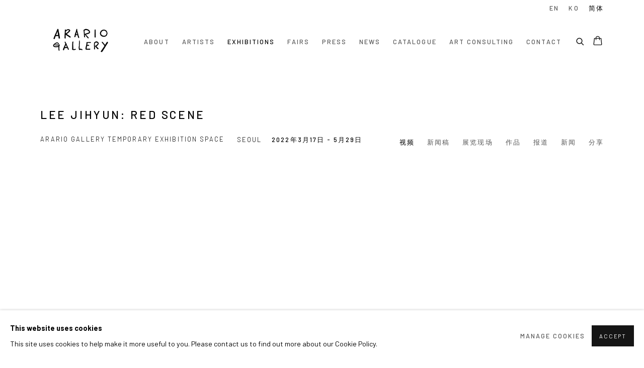

--- FILE ---
content_type: text/html; charset=utf-8
request_url: https://www.arariogallery.com/cn/exhibitions/302-lee-jihyun-red-scene-arario-gallery-temporary-exhibition-space/
body_size: 17154
content:



                        
    <!DOCTYPE html>
    <!-- Site by Artlogic - https://artlogic.net -->
    <html lang="cn">
        <head>
            <meta charset="utf-8">
            <title>LEE Jihyun: Red Scene | 2022年3月17日 - 5月29日 | Arario Gallery</title>
        <meta property="og:site_name" content="Arario Gallery" />
        <meta property="og:title" content="LEE Jihyun: Red Scene | 2022年3月17日 - 5月29日" />
        <meta property="og:description" content="" />
        <meta property="og:image" content="https://www.arariogallery.com/custom_images/1200x630c/usr/images/news/main_image/292/1-.png" />
        <meta property="og:image:width" content="1200" />
        <meta property="og:image:height" content="630" />
        <meta property="twitter:card" content="summary_large_image">
        <meta property="twitter:url" content="https://www.arariogallery.com/exhibitions/302-lee-jihyun-red-scene-arario-gallery-temporary-exhibition-space/">
        <meta property="twitter:title" content="LEE Jihyun: Red Scene | 2022年3月17日 - 5月29日">
        <meta property="twitter:description" content="">
        <meta property="twitter:text:description" content="">
        <meta property="twitter:image" content="https://www.arariogallery.com/custom_images/1200x630c/usr/images/news/main_image/292/1-.png">
        <link rel="canonical" href="https://www.arariogallery.com/cn/exhibitions/302-lee-jihyun-red-scene-arario-gallery-temporary-exhibition-space/" />
        <meta name="google" content="notranslate" />
            <meta name="description" content="" />
            <meta name="publication_date" content="2018-04-27 13:50:01" />
            <meta name="generator" content="Artlogic CMS - https://artlogic.net" />
            
            <meta name="accessibility_version" content="1.1"/>
            
            
                <meta name="viewport" content="width=device-width, minimum-scale=0.5, initial-scale=1.0" />

            

<link rel="icon" href="/usr/images/preferences/1593156724.ico" type="image/x-icon" />
<link rel="shortcut icon" href="/usr/images/preferences/1593156724.ico" type="image/x-icon" />

<meta name="application-name" content="Arario Gallery"/>
<meta name="msapplication-TileColor" content="#ffffff"/>
            
            <link rel="alternate" hreflang="en" href="https://www.arariogallery.com/exhibitions/302-lee-jihyun-red-scene-arario-gallery-temporary-exhibition-space/" />
<link rel="alternate" hreflang="ko" href="https://www.arariogallery.com/ko/exhibitions/302-lee-jihyun-red-scene-arario-gallery-temporary-exhibition-space/" />
<link rel="alternate" hreflang="cn" href="https://www.arariogallery.com/cn/exhibitions/302-lee-jihyun-red-scene-arario-gallery-temporary-exhibition-space/" />
            
                <link rel="stylesheet" media="print" href="/lib/g/2.0/styles/print.css">
                <link rel="stylesheet" media="print" href="/styles/print.css">

            <script>
            (window.Promise && window.Array.prototype.find) || document.write('<script src="/lib/js/polyfill/polyfill_es6.min.js"><\/script>');
            </script>


            
		<link data-context="helper" rel="stylesheet" type="text/css" href="/lib/webfonts/font-awesome/font-awesome-4.6.3/css/font-awesome.min.css?c=27042050002205&g=ddfce052b308d00286b8c2089c75b1c6"/>
		<link data-context="helper" rel="stylesheet" type="text/css" href="/lib/archimedes/styles/archimedes-frontend-core.css?c=27042050002205&g=ddfce052b308d00286b8c2089c75b1c6"/>
		<link data-context="helper" rel="stylesheet" type="text/css" href="/lib/archimedes/styles/accessibility.css?c=27042050002205&g=ddfce052b308d00286b8c2089c75b1c6"/>
		<link data-context="helper" rel="stylesheet" type="text/css" href="/lib/jquery/1.12.4/plugins/jquery.archimedes-frontend-core-plugins-0.1.css?c=27042050002205&g=ddfce052b308d00286b8c2089c75b1c6"/>
		<link data-context="helper" rel="stylesheet" type="text/css" href="/lib/jquery/1.12.4/plugins/fancybox-2.1.3/jquery.fancybox.css?c=27042050002205&g=ddfce052b308d00286b8c2089c75b1c6"/>
		<link data-context="helper" rel="stylesheet" type="text/css" href="/lib/jquery/1.12.4/plugins/fancybox-2.1.3/jquery.fancybox.artlogic.css?c=27042050002205&g=ddfce052b308d00286b8c2089c75b1c6"/>
		<link data-context="helper" rel="stylesheet" type="text/css" href="/lib/jquery/1.12.4/plugins/slick-1.8.1/slick.css?c=27042050002205&g=ddfce052b308d00286b8c2089c75b1c6"/>
		<link data-context="helper" rel="stylesheet" type="text/css" href="/lib/jquery/plugins/pageload/1.1/jquery.pageload.1.1.css?c=27042050002205&g=ddfce052b308d00286b8c2089c75b1c6"/>
		<link data-context="helper" rel="stylesheet" type="text/css" href="/core/dynamic_base.css?c=27042050002205&g=ddfce052b308d00286b8c2089c75b1c6"/>
		<link data-context="helper" rel="stylesheet" type="text/css" href="/core/dynamic_main.css?c=27042050002205&g=ddfce052b308d00286b8c2089c75b1c6"/>
		<link data-context="helper" rel="stylesheet" type="text/css" href="/core/user_custom.css?c=27042050002205&g=ddfce052b308d00286b8c2089c75b1c6"/>
		<link data-context="helper" rel="stylesheet" type="text/css" href="/core/dynamic_responsive.css?c=27042050002205&g=ddfce052b308d00286b8c2089c75b1c6"/>
		<link data-context="helper" rel="stylesheet" type="text/css" href="/lib/webfonts/artlogic-site-icons/artlogic-site-icons-1.0/artlogic-site-icons.css?c=27042050002205&g=ddfce052b308d00286b8c2089c75b1c6"/>
		<link data-context="helper" rel="stylesheet" type="text/css" href="/lib/jquery/plugins/plyr/3.5.10/plyr.css?c=27042050002205&g=ddfce052b308d00286b8c2089c75b1c6"/>
		<link data-context="helper" rel="stylesheet" type="text/css" href="/lib/styles/fouc_prevention.css?c=27042050002205&g=ddfce052b308d00286b8c2089c75b1c6"/>
<!-- add crtical css to improve performance -->
		<script data-context="helper"  src="/lib/jquery/1.12.4/jquery-1.12.4.min.js?c=27042050002205&g=ddfce052b308d00286b8c2089c75b1c6"></script>
		<script data-context="helper" defer src="/lib/g/2.0/scripts/webpack_import_helpers.js?c=27042050002205&g=ddfce052b308d00286b8c2089c75b1c6"></script>
		<script data-context="helper" defer src="/lib/jquery/1.12.4/plugins/jquery.browser.min.js?c=27042050002205&g=ddfce052b308d00286b8c2089c75b1c6"></script>
		<script data-context="helper" defer src="/lib/jquery/1.12.4/plugins/jquery.easing.min.js?c=27042050002205&g=ddfce052b308d00286b8c2089c75b1c6"></script>
		<script data-context="helper" defer src="/lib/jquery/1.12.4/plugins/jquery.archimedes-frontend-core-plugins-0.1.js?c=27042050002205&g=ddfce052b308d00286b8c2089c75b1c6"></script>
		<script data-context="helper" defer src="/lib/jquery/1.12.4/plugins/jquery.fitvids.js?c=27042050002205&g=ddfce052b308d00286b8c2089c75b1c6"></script>
		<script data-context="helper" defer src="/core/dynamic.js?c=27042050002205&g=ddfce052b308d00286b8c2089c75b1c6"></script>
		<script data-context="helper" defer src="/lib/archimedes/scripts/archimedes-frontend-core.js?c=27042050002205&g=ddfce052b308d00286b8c2089c75b1c6"></script>
		<script data-context="helper" defer src="/lib/archimedes/scripts/archimedes-frontend-modules.js?c=27042050002205&g=ddfce052b308d00286b8c2089c75b1c6"></script>
		<script data-context="helper" type="module"  traceurOptions="--async-functions" src="/lib/g/2.0/scripts/galleries_js_loader__mjs.js?c=27042050002205&g=ddfce052b308d00286b8c2089c75b1c6"></script>
		<script data-context="helper" defer src="/lib/g/2.0/scripts/feature_panels.js?c=27042050002205&g=ddfce052b308d00286b8c2089c75b1c6"></script>
		<script data-context="helper" defer src="/lib/g/themes/aspect/2.0/scripts/script.js?c=27042050002205&g=ddfce052b308d00286b8c2089c75b1c6"></script>
		<script data-context="helper" defer src="/lib/archimedes/scripts/json2.js?c=27042050002205&g=ddfce052b308d00286b8c2089c75b1c6"></script>
		<script data-context="helper" defer src="/lib/archimedes/scripts/shop.js?c=27042050002205&g=ddfce052b308d00286b8c2089c75b1c6"></script>
		<script data-context="helper" defer src="/lib/archimedes/scripts/recaptcha.js?c=27042050002205&g=ddfce052b308d00286b8c2089c75b1c6"></script>
            
            

            
                


    <script>
        function get_cookie_preference(category) {
            result = false;
            try {
                var cookie_preferences = localStorage.getItem('cookie_preferences') || "";
                if (cookie_preferences) {
                    cookie_preferences = JSON.parse(cookie_preferences);
                    if (cookie_preferences.date) {
                        var expires_on = new Date(cookie_preferences.date);
                        expires_on.setDate(expires_on.getDate() + 365);
                        console.log('cookie preferences expire on', expires_on.toISOString());
                        var valid = expires_on > new Date();
                        if (valid && cookie_preferences.hasOwnProperty(category) && cookie_preferences[category]) {
                            result = true;
                        }
                    }
                }
            }
            catch(e) {
                console.warn('get_cookie_preference() failed');
                return result;
            }
            return result;
        }

        window.google_analytics_init = function(page){
            var collectConsent = true;
            var useConsentMode = false;
            var analyticsProperties = ['UA-168132609-21'];
            var analyticsCookieType = 'statistics';
            var disableGa = false;
            var sendToArtlogic = true;
            var artlogicProperties = {
                'UA': 'UA-157296318-1',
                'GA': 'G-GLQ6WNJKR5',
            };

            analyticsProperties = analyticsProperties.concat(Object.values(artlogicProperties));

            var uaAnalyticsProperties = analyticsProperties.filter((p) => p.startsWith('UA-'));
            var ga4AnalyticsProperties = analyticsProperties.filter((p) => p.startsWith('G-')).concat(analyticsProperties.filter((p) => p.startsWith('AW-')));

            if (collectConsent) {
                disableGa = !get_cookie_preference(analyticsCookieType);

                for (var i=0; i < analyticsProperties.length; i++){
                    var key = 'ga-disable-' + analyticsProperties[i];

                    window[key] = disableGa;
                }

                if (disableGa) {
                    if (document.cookie.length) {
                        var cookieList = document.cookie.split(/; */);

                        for (var i=0; i < cookieList.length; i++) {
                            var splitCookie = cookieList[i].split('='); //this.split('=');

                            if (splitCookie[0].indexOf('_ga') == 0 || splitCookie[0].indexOf('_gid') == 0 || splitCookie[0].indexOf('__utm') == 0) {
                                //h.deleteCookie(splitCookie[0]);
                                var domain = location.hostname;
                                var cookie_name = splitCookie[0];
                                document.cookie =
                                    cookie_name + "=" + ";path=/;domain="+domain+";expires=Thu, 01 Jan 1970 00:00:01 GMT";
                                // now delete the version without a subdomain
                                domain = domain.split('.');
                                domain.shift();
                                domain = domain.join('.');
                                document.cookie =
                                    cookie_name + "=" + ";path=/;domain="+domain+";expires=Thu, 01 Jan 1970 00:00:01 GMT";
                            }
                        }
                    }
                }
            }

            if (uaAnalyticsProperties.length) {
                (function(i,s,o,g,r,a,m){i['GoogleAnalyticsObject']=r;i[r]=i[r]||function(){
                (i[r].q=i[r].q||[]).push(arguments)},i[r].l=1*new Date();a=s.createElement(o),
                m=s.getElementsByTagName(o)[0];a.async=1;a.src=g;m.parentNode.insertBefore(a,m)
                })(window,document,'script','//www.google-analytics.com/analytics.js','ga');


                if (!disableGa) {
                    var anonymizeIps = false;

                    for (var i=0; i < uaAnalyticsProperties.length; i++) {
                        var propertyKey = '';

                        if (i > 0) {
                            propertyKey = 'tracker' + String(i + 1);
                        }

                        var createArgs = [
                            'create',
                            uaAnalyticsProperties[i],
                            'auto',
                        ];

                        if (propertyKey) {
                            createArgs.push({'name': propertyKey});
                        }

                        ga.apply(null, createArgs);

                        if (anonymizeIps) {
                            ga('set', 'anonymizeIp', true);
                        }

                        var pageViewArgs = [
                            propertyKey ? propertyKey + '.send' : 'send',
                            'pageview'
                        ]

                        if (page) {
                            pageViewArgs.push(page)
                        }

                        ga.apply(null, pageViewArgs);
                    }

                    if (sendToArtlogic) {
                        ga('create', 'UA-157296318-1', 'auto', {'name': 'artlogic_tracker'});

                        if (anonymizeIps) {
                            ga('set', 'anonymizeIp', true);
                        }

                        var pageViewArgs = [
                            'artlogic_tracker.send',
                            'pageview'
                        ]

                        if (page) {
                            pageViewArgs.push(page)
                        }

                        ga.apply(null, pageViewArgs);
                    }
                }
            }

            if (ga4AnalyticsProperties.length) {
                if (!disableGa || useConsentMode) {
                    (function(d, script) {
                        script = d.createElement('script');
                        script.type = 'text/javascript';
                        script.async = true;
                        script.src = 'https://www.googletagmanager.com/gtag/js?id=' + ga4AnalyticsProperties[0];
                        d.getElementsByTagName('head')[0].appendChild(script);
                    }(document));

                    window.dataLayer = window.dataLayer || [];
                    window.gtag = function (){dataLayer.push(arguments);}
                    window.gtag('js', new Date());

                    if (useConsentMode) {
                        gtag('consent', 'default', {
                            'ad_storage': 'denied',
                            'analytics_storage': 'denied',
                            'functionality_storage': 'denied',
                            'personalization_storage': 'denied',
                            'security': 'denied',
                        });

                        if (disableGa) {
                            // If this has previously been granted, it will need set back to denied (ie on cookie change)
                            gtag('consent', 'update', {
                                'analytics_storage': 'denied',
                            });
                        } else {
                            gtag('consent', 'update', {
                                'analytics_storage': 'granted',
                            });
                        }
                    }

                    for (var i=0; i < ga4AnalyticsProperties.length; i++) {
                        window.gtag('config', ga4AnalyticsProperties[i]);
                    }

                }
            }
        }

        var waitForPageLoad = true;

        if (waitForPageLoad) {
            window.addEventListener('load', function() {
                window.google_analytics_init();
                window.archimedes.archimedes_core.analytics.init();
            });
        } else {
            window.google_analytics_init();
        }
    </script>

            
            
            
            <noscript> 
                <style>
                    body {
                        opacity: 1 !important;
                    }
                </style>
            </noscript>
        </head>
        
        
        
        <body class="section-exhibitions page-exhibitions site-responsive responsive-top-size-1023 responsive-nav-slide-nav responsive-nav-side-position-right responsive-layout-forced-lists responsive-layout-forced-image-lists responsive-layout-forced-tile-lists language-cn analytics-track-all-links site-lib-version-2-0 scroll_sub_nav_enabled responsive_src_image_sizing hero_heading_title_position_overlay page-param-302-lee-jihyun-red-scene-arario-gallery-temporary-exhibition-space page-param-id-302 page-param-type-exhibition_id  layout-hero-header-record-data layout-fixed-header site-type-template pageload-ajax-navigation-active layout-animation-enabled layout-lazyload-enabled prevent_user_image_save" data-viewport-width="1024" data-site-name="arario" data-connected-db-name="arario" data-pathname="/exhibitions/302-lee-jihyun-red-scene-arario-gallery-temporary-exhibition-space/"
    style="opacity: 0;"

>
            <script>document.getElementsByTagName('body')[0].className+=' browser-js-enabled';</script>
            


            
            






        <div id="responsive_slide_nav_content_wrapper">

    <div id="container">

        
    


    <div class="header-fixed-wrapper header-fixed-wrapper-no-follow">
    <header id="header" class="clearwithin header_fixed header_fixed_no_follow header_transparent header_hide_border   header_layout_left">
        <div class="inner clearwithin">

                <div id="logo_print" class="printonly"><a href="/"><img src="https://artlogic-res.cloudinary.com/c_limit,f_auto,fl_lossy,q_auto/ws-arario/usr/images/preferences/arario-gallery.png" alt="Arario Gallery company logo"/></a></div>



<div id="logo" class="lang-cn user-custom-logo-image auto_brightness_disabled"><a href="/">Arario Gallery</a><span class="logo-variant-light"></span><span class="logo-variant-dark"></span></div>


            
                <div id="skiplink-container">
                    <div>
                        <a href="#main_content" class="skiplink">Skip to main content</a>
                    </div>
                </div>
            
        
            <div class="header-ui-wrapper">

                    <div id="responsive_slide_nav_wrapper" class="mobile_menu_align_center" data-nav-items-animation-delay>
                        <div id="responsive_slide_nav_wrapper_inner" data-responsive-top-size=1023>
                        
                            <nav id="top_nav" aria-label="Main site" class="navigation noprint clearwithin">
                                
<div id="top_nav_reveal" class="hidden"><ul><li><a href="#" role="button" aria-label="Close">Menu</a></li></ul></div>

        <ul class="topnav">
		<li class="topnav-filepath-about topnav-label-about topnav-id-23"><a href="/about/" aria-label="Link to Arario Gallery About page">About</a></li>
		<li class="topnav-filepath-artists topnav-label-artists topnav-id-11"><a href="/artists/" aria-label="Link to Arario Gallery Artists page">Artists</a></li>
		<li class="topnav-filepath-exhibitions topnav-label-exhibitions topnav-id-13 active"><a href="/exhibitions/" aria-label="Link to Arario Gallery Exhibitions page (current nav item)">Exhibitions</a></li>
		<li class="topnav-filepath-viewing-room topnav-label-fairs topnav-id-22"><a href="/viewing-room/" aria-label="Link to Arario Gallery Fairs page">Fairs</a></li>
		<li class="topnav-filepath-press topnav-label-press topnav-id-18"><a href="/press/" aria-label="Link to Arario Gallery Press page">Press</a></li>
		<li class="topnav-filepath-news topnav-label-news topnav-id-15"><a href="/news/" aria-label="Link to Arario Gallery News page">News</a></li>
		<li class="topnav-filepath-store topnav-label-catalogue topnav-id-17"><a href="/store/" aria-label="Link to Arario Gallery Catalogue page">Catalogue</a></li>
		<li class="topnav-filepath-art-consulting topnav-label-art-consulting topnav-id-32"><a href="/art-consulting/" aria-label="Link to Arario Gallery Art Consulting page">Art Consulting</a></li>
		<li class="topnav-filepath-contact topnav-label-contact topnav-id-20 last"><a href="/contact/" aria-label="Link to Arario Gallery Contact page">Contact</a></li>
	</ul>


                                
                                

    <div id="topnav_translations" class="navigation noprint clearwithin">
        <ul>
            
            <li  class="lang_nav_en "  data-language="cn"><a aria-label="Translate site to EN (English)" href="/exhibitions/302-lee-jihyun-red-scene-arario-gallery-temporary-exhibition-space/" class="no_proxy_dir_rewrite">EN</a></li>
                
                <li  class="lang_nav_ko "   data-language="cn"><a aria-label="Translate site to KO (Korean)" href="/ko/exhibitions/302-lee-jihyun-red-scene-arario-gallery-temporary-exhibition-space/" class="no_proxy_dir_rewrite">KO</a></li>
                
                <li  class="lang_nav_cn active"   data-language="cn"><a aria-label="Translate site to 简体 (Chinese (Simplified))" href="/cn/exhibitions/302-lee-jihyun-red-scene-arario-gallery-temporary-exhibition-space/" class="no_proxy_dir_rewrite">简体</a></li>
        </ul>
    </div>


                                
                                    <div id="topnav_search" class="header_quick_search noprint">
                                        <form method="get" action="/search/" id="topnav_search_form">
                                            <input id="topnav_search_field" type="text" class="header_quicksearch_field inputField" aria-label="Search" data-default-value="搜素" value="" name="search" />
                                                <a href="javascript:void(0)" id="topnav_search_btn" class="header_quicksearch_btn link" aria-label="Submit search" role="button"><i class="quicksearch-icon"></i></a>
                                            <input type="submit" class="nojsSubmit" aria-label="Submit search" value="Go" style="display: none;" />
                                        </form>
                                    </div>
                            </nav>
                        
                        </div>
                    </div>
                

                <div class="header-icons-wrapper  active cart-icon-active">
                    
                    
                        <div id="header_quick_search" class="header_quick_search noprint header_quick_search_reveal">
                            <form method="get" action="/search/" id="header_quicksearch_form">
                                <input id="header_quicksearch_field" type="text" class="header_quicksearch_field inputField" aria-label="Submit" data-default-value="搜素" value="" name="search" placeholder="搜素" />
                                <a href="javascript:void(0)" id="header_quicksearch_btn" class="header_quicksearch_btn link" aria-label="Submit search"><i class="quicksearch-icon"></i></a>
                                <input type="submit" class="nojsSubmit" value="Go" aria-label="Submit search" style="display: none;" />
                            </form>
                        </div>

                        



<!--excludeindexstart-->
<div id="store_cart_widget" class="">
    <div class="store_cart_widget_inner">
        <div id="scw_heading"><a href="/store/basket/" class="scw_checkout_link">Cart</a></div>
        <div id="scw_items">
            <a href="/store/basket/" aria-label="Your store basket is empty" data-currency="&#36;">
                <span class="scw_total_items"><span class="scw_total_count">0</span><span class="scw_total_items_text"> items</span></span>
               

                    <span class="scw_total_price">
                        <span class="scw_total_price_currency widget_currency">&#36;</span>
                        <span class="scw_total_price_amount widget_total_price" 
                                data-cart_include_vat_in_price="False" 
                                data-total_price_without_vat_in_base_currency="0" 
                                data-total_price_with_vat_in_base_currency="0"
                                data-conversion_rate='{"USD": {"conversion_rate": 1.0, "name": "&#36;", "stripe_code": "usd"}, "KRW": {"conversion_rate": 1428.8291297811925, "name": "&#8361;", "stripe_code": "krw"}, "CNY": {"conversion_rate": 6.94638383163521, "name": "RMB", "stripe_code": "cny"}, "JPY": {"conversion_rate": 152.6306998496743, "name": "&yen;", "stripe_code": "jpy"}, "GBP": {"conversion_rate": 0.7253215299816269, "name": "&pound;", "stripe_code": "gbp"}, "EUR": {"conversion_rate": 0.8351428094204109, "name": "&euro;", "stripe_code": "eur"}}'
                                data-count="0">
                        </span>
                    </span>
      
                
            </a>
        </div>
        <div id="scw_checkout">
            <div class="scw_checkout_button"><a href="/store/basket/" class="scw_checkout_link">Checkout</a></div>
        </div>
            <div id="scw_popup" class="hidden scw_popup_always_show">
                <div id="scw_popup_inner">
                    <h3>Item added to cart</h3>
                    <div id="scw_popup_buttons_container">
                        <div class="button"><a href="/store/basket/">View cart & checkout</a></div>
                        <div id="scw_popup_close" class="link"><a href="#">Continue shopping</a></div>
                    </div>
                    <div class="clear"></div>
                </div>
            </div>
        
    </div>
</div>
<!--excludeindexend-->

                    
     
                        <div id="slide_nav_reveal" tabindex="0" role="button">Menu</div>
                </div>
                
                

                

    <div id="translations_nav" class="navigation noprint clearwithin">
        <ul>
            
            <li  class="lang_nav_en "  data-language="cn"><a aria-label="Translate site to EN (English)" href="/exhibitions/302-lee-jihyun-red-scene-arario-gallery-temporary-exhibition-space/" class="no_proxy_dir_rewrite">EN</a></li>
                
                <li  class="lang_nav_ko "   data-language="cn"><a aria-label="Translate site to KO (Korean)" href="/ko/exhibitions/302-lee-jihyun-red-scene-arario-gallery-temporary-exhibition-space/" class="no_proxy_dir_rewrite">KO</a></li>
                
                <li  class="lang_nav_cn active"   data-language="cn"><a aria-label="Translate site to 简体 (Chinese (Simplified))" href="/cn/exhibitions/302-lee-jihyun-red-scene-arario-gallery-temporary-exhibition-space/" class="no_proxy_dir_rewrite">简体</a></li>
        </ul>
    </div>


                

                
            </div>
        </div>
        



    </header>
    </div>



        

        <div id="main_content" role="main" class="clearwithin">
            <!--contentstart-->
            










    <div class="exhibition">
        






<div class="subsection-exhibition-detail-page subsection-wrapper record-page-content-combined record-content-group-images-override record-content-selected-artists record-content-has-section-installation_shots record-content-has-section-works record-content-has-section-press record-content-has-section-news record-content-has-section-press_release record-content-has-section-press_release_text record-content-has-section-video record-content-has-section-artist_page record-content-has-section-related_content record-content-has-section-share  " 
     data-search-record-type="exhibitions" data-search-record-id="302">


    


        <div class="exhibition-header heading_wrapper clearwithin has_location">
            
        <a href="/cn/exhibitions/302-lee-jihyun-red-scene-arario-gallery-temporary-exhibition-space/" >
                <h1 class="has_subtitle"><span class="h1_heading">LEE Jihyun: Red Scene</span><span class="separator">: </span> <span class="h1_subtitle">Arario Gallery Temporary Exhibition Space</span></h1>
            </a>

            
            
                <div id="exhibition-status-past" class="hidden">
                    Past exhibition
                </div>

                <div class="subtitle has_subnav">

                    <span class="subtitle_date">2022年3月17日 - 5月29日</span>

                    
                            <span class="location">
                                    <a href="/contact/">Seoul</a>
                            </span>

                </div>

                




        <div id="sub_nav" class="navigation  noprint clearafter clearwithin" role="navigation" aria-label="Exhibition subnavigation">
            <ul>
                
                    

                        
                        <li id="sub-item-video" class="first">
                                    
                                    <a href="#" role="button" data-subsection-type="video" >
                                        视频
                                    </a>
                        </li>
                    
                    

                        
                        <li id="sub-item-press-release" class="">
                                    
                                    <a href="#" role="button" data-subsection-type="press_release_text" >
                                        新闻稿
                                    </a>
                        </li>
                    
                    

                        
                        <li id="sub-item-installation-views" class="">
                                    
                                    <a href="#" role="button" data-subsection-type="installation_shots" >
                                        展览现场
                                    </a>
                        </li>
                    
                    

                        
                        <li id="sub-item-works" class="">
                                    
                                    <a href="#" role="button" data-subsection-type="works" >
                                        作品
                                    </a>
                        </li>
                    
                    

                        
                        <li id="sub-item-press" class="">
                                    
                                    <a href="#" role="button" data-subsection-type="press" >
                                        报道
                                    </a>
                        </li>
                    
                    

                        
                        <li id="sub-item-news" class="">
                                    
                                    <a href="#" role="button" data-subsection-type="news" >
                                        新闻
                                    </a>
                        </li>
                    
                    

                        
                        <li id="sub-item-share" class="">
                                



    <script>
        var addthis_config = {
            data_track_addressbar: false,
            services_exclude: 'print, gmail, stumbleupon, more, google',
            ui_click: true, data_ga_tracker: 'UA-168132609-21',
            data_ga_property: 'UA-168132609-21',
            data_ga_social: true,
            ui_use_css: true,
            data_use_cookies_ondomain: false,
            data_use_cookies: false
        };

    </script>
    <div class="social_sharing_wrap not-prose clearwithin">


        

        

        <div class=" share_link popup_vertical_link  subnav_share_link  retain_dropdown_dom_position" data-link-type="share_link">
            <a href="#" role="button" aria-haspopup="true" aria-expanded="false">分享</a>

                
                <div id="social_sharing" class="social_sharing popup_links_parent">
                <div id="relative_social_sharing" class="relative_social_sharing">
                <div id="social_sharing_links" class="social_sharing_links popup_vertical dropdown_closed addthis_toolbox popup_links">
                        <ul>
                        
                            
                                <li class="social_links_item">
                                    <a href="https://www.facebook.com/sharer.php?u=http://www.arariogallery.com/exhibitions/302-lee-jihyun-red-scene-arario-gallery-temporary-exhibition-space/" target="_blank" class="addthis_button_facebook">
                                        <span class="add_this_social_media_icon facebook"></span>Facebook
                                    </a>
                                </li>
                            
                                <li class="social_links_item">
                                    <a href="https://x.com/share?url=http://www.arariogallery.com/exhibitions/302-lee-jihyun-red-scene-arario-gallery-temporary-exhibition-space/" target="_blank" class="addthis_button_x">
                                        <span class="add_this_social_media_icon x"></span>X
                                    </a>
                                </li>
                            
                                <li class="social_links_item">
                                    <a href="https://www.pinterest.com/pin/create/button/?url=https%3A//www.arariogallery.com/exhibitions/302-lee-jihyun-red-scene-arario-gallery-temporary-exhibition-space/&media=https%3A//artlogic-res.cloudinary.com/f_auto%2Cfl_lossy%2Cq_auto/ws-arario/usr/images/exhibitions/main_image_override/302/lee-jihyun_red-scene_installation-view_arario-gallery-seoul-2-.jpg&description=LEE%20Jihyun%3A%20Red%20Scene%20%7C%202022%E5%B9%B43%E6%9C%8817%E6%97%A5%20-%205%E6%9C%8829%E6%97%A5" target="_blank" class="addthis_button_pinterest_share">
                                        <span class="add_this_social_media_icon pinterest"></span>Pinterest
                                    </a>
                                </li>
                            
                                <li class="social_links_item">
                                    <a href="https://www.tumblr.com/share/link?url=http://www.arariogallery.com/exhibitions/302-lee-jihyun-red-scene-arario-gallery-temporary-exhibition-space/" target="_blank" class="addthis_button_tumblr">
                                        <span class="add_this_social_media_icon tumblr"></span>Tumblr
                                    </a>
                                </li>
                            
                                <li class="social_links_item">
                                    <a href="mailto:?subject=LEE%20Jihyun%3A%20Red%20Scene%20%7C%202022%E5%B9%B43%E6%9C%8817%E6%97%A5%20-%205%E6%9C%8829%E6%97%A5&body= http://www.arariogallery.com/exhibitions/302-lee-jihyun-red-scene-arario-gallery-temporary-exhibition-space/" target="_blank" class="addthis_button_email">
                                        <span class="add_this_social_media_icon email"></span>Email
                                    </a>
                                </li>
                        </ul>
                </div>
                </div>
                </div>
                
        

        </div>



    </div>

                        </li>
                    
            </ul>
        </div>

                






        </div>


    


    <div id="content" class="content_alt clearwithin">



            <div class="scroll_section_container scroll_section_hide_first_heading">
                
                    

                        <section id="scroll_section_video"
                                 class="scroll_section scroll_section_video"
                                 data-subsection-type="video"
                                 tabindex=-1 aria-label="Video">
                                <div class="scroll_section_header">
                                    <div class="subheading" role="heading" aria-level="2">
                                        <span>视频</span></div>
                                </div>
                            

<div class="subsection-video">


        

        <div  class="content_module full_width clearwithin">

            <iframe width="560" height="315" src="https://www.youtube.com/embed/2a8-i9a6SVw" title="YouTube video player" frameborder="0" allow="accelerometer; autoplay; clipboard-write; encrypted-media; gyroscope; picture-in-picture" allowfullscreen></iframe>
            
        </div>
        
    
</div>
                        </section>
                    

                        <section id="scroll_section_press_release_text"
                                 class="scroll_section scroll_section_press_release_text"
                                 data-subsection-type="press_release_text"
                                 tabindex=-1 aria-label="Press release">
                                <div class="scroll_section_header">
                                    <div class="subheading" role="heading" aria-level="2">
                                        <span>新闻稿</span></div>
                                </div>
                            


<div class="subsection-press_release">


    <div  class="content_module prose clearwithin">
            <p>The most striking aspect of LEE Jihyun(b.1979)’s artworks lie in the multitude of layers that offer visual intrigue which stems from the interplay between juxtaposition and collision. As an added charm, each strata stands closely tied to the labyrinthine paths of LEE’s own memory. The memory deeply rooted in her innermost world, LEE notes, can be discovered at her mother’s kitchen where the family spent countless hours together during her childhood. The foundational component of LEE’s practice, the motif of mixed memories has evolved into a unique concept donned the ‘Red Scene’ in its instantiation through the specific mechanism of her mother’s kitchen enveloped in a remarkable shade of red. Having served as an anchoring force that bookended LEE’s life as an immigrant for the past decade, the memories of her mother’s kitchen marks the point of departure for <em>Red Scene</em>.</p>
<p> </p>
<p>For LEE, the ‘Red Scene’ is at once a symbolic presentment of and mechanism for summoning remembered or forgotten memories back to the realm of reality through either willful or unconscious measures. In the exhibition, LEE presents paintings and doll objects that both directly and indirectly visualize this concept, along with a small-size painting series entitled ‘Fantasma’. The red spaces that intermittently appear throughout the exhibition serve as a boundary between the viewers and the spaces within the paintings; blending reality and fiction, the virtual and the actual, and past and present. Smaller paintings—which illustrate the fleeting thread of reveries that emerge in the process of creating larger works—are intentionally interspersed among the pieces that showcase the 'Red Scene'. This curatorial setting demonstrates LEE’s distinct artistic method and reflective thought process that incessantly seizes and connects the links between memories and musings at random.</p>
<p> </p>
<p>Should each of the paintings be seen as an invitation to the memory spaces that are mediated through the ‘Red Scene’; then the doll objects, which LEE debuts in this exhibition may be understood as the physical embodiment of mnemonic routinization. Since becoming a mother herself, LEE began to make dolls as her mother once had, in an effort to gather and extend her collection of materialized memories, piece by piece. Sewing up cotton fillings and overlaying them with watercolor, LEE repeats the process of doll-making in her three-dimensional production. The doll objects—along with drawings on ceramics, watercolor on stretched cotton on embroidered hoops, and sundry items from her personal collection—are exhibited in display cases that encapsulate the accumulation of LEE’s memories. This assemblage of ordinary objects light the fuse to rekindle not only LEE’s private remembrances but also the viewers’ personal, or even collective memories.</p>
<p> </p>
<p>LEE Jihyun received her BFA and MFA from Sungshin Women's University (Seoul, Korea) and MFA from School of Visual Arts (New York, USA). Since her first group exhibition in 2000, the artist has participated in a number of international exhibitions across various countries such as Japan, Switzerland, and the USA. She has held a total of nine solo exhibitions at Arario Gallery, Doosan Gallery, Gallery Hyundai and Gallery Sun Contemporary. LEE’s works are featured in institutional collections including MMCA, National Museum of Modern and Contemporary Art and ARARIO MUSEUM. She currently lives and works in the USA.</p>


                
            
    </div>
</div>
                        </section>
                    

                        <section id="scroll_section_installation_shots"
                                 class="scroll_section scroll_section_installation_shots"
                                 data-subsection-type="installation_shots"
                                 tabindex=-1 aria-label="Installation Views">
                                <div class="scroll_section_header">
                                    <div class="subheading" role="heading" aria-level="2">
                                        <span>展览现场</span></div>
                                </div>
                            

    
    <div class="subsection-installation">
                

                
                    
                    







    <div class="records_list image_list gd_no_of_columns_5 grid_dynamic_layout_exhibitions_installation image_grid clearwithin">
        <ul class="clearwithin">
                

                <li class=" item"   data-record-type="images">

                            <a href="/exhibitions/302/installation_shots/image9369/">


                            <span class="image extended_click_area">
                                <span style="" class="">

                                <img src="[data-uri]"  data-responsive-src="{'750': 'https://artlogic-res.cloudinary.com/w_750,c_limit,f_auto,fl_lossy,q_auto/ws-arario/usr/exhibitions/images/exhibitions/302/installation-view_lee-jihyun_red-scene-1-.jpg', '850': 'https://artlogic-res.cloudinary.com/w_850,c_limit,f_auto,fl_lossy,q_auto/ws-arario/usr/exhibitions/images/exhibitions/302/installation-view_lee-jihyun_red-scene-1-.jpg', '650': 'https://artlogic-res.cloudinary.com/w_650,c_limit,f_auto,fl_lossy,q_auto/ws-arario/usr/exhibitions/images/exhibitions/302/installation-view_lee-jihyun_red-scene-1-.jpg', '1600': 'https://artlogic-res.cloudinary.com/w_1600,c_limit,f_auto,fl_lossy,q_auto/ws-arario/usr/exhibitions/images/exhibitions/302/installation-view_lee-jihyun_red-scene-1-.jpg', '1200': 'https://artlogic-res.cloudinary.com/w_1200,c_limit,f_auto,fl_lossy,q_auto/ws-arario/usr/exhibitions/images/exhibitions/302/installation-view_lee-jihyun_red-scene-1-.jpg', '345': 'https://artlogic-res.cloudinary.com/w_345,c_limit,f_auto,fl_lossy,q_auto/ws-arario/usr/exhibitions/images/exhibitions/302/installation-view_lee-jihyun_red-scene-1-.jpg', '470': 'https://artlogic-res.cloudinary.com/w_470,c_limit,f_auto,fl_lossy,q_auto/ws-arario/usr/exhibitions/images/exhibitions/302/installation-view_lee-jihyun_red-scene-1-.jpg', '3000': 'https://artlogic-res.cloudinary.com/w_3000,c_limit,f_auto,fl_lossy,q_auto/ws-arario/usr/exhibitions/images/exhibitions/302/installation-view_lee-jihyun_red-scene-1-.jpg', '2400': 'https://artlogic-res.cloudinary.com/w_2400,c_limit,f_auto,fl_lossy,q_auto/ws-arario/usr/exhibitions/images/exhibitions/302/installation-view_lee-jihyun_red-scene-1-.jpg', '2600': 'https://artlogic-res.cloudinary.com/w_2600,c_limit,f_auto,fl_lossy,q_auto/ws-arario/usr/exhibitions/images/exhibitions/302/installation-view_lee-jihyun_red-scene-1-.jpg', '2800': 'https://artlogic-res.cloudinary.com/w_2800,c_limit,f_auto,fl_lossy,q_auto/ws-arario/usr/exhibitions/images/exhibitions/302/installation-view_lee-jihyun_red-scene-1-.jpg', '1400': 'https://artlogic-res.cloudinary.com/w_1400,c_limit,f_auto,fl_lossy,q_auto/ws-arario/usr/exhibitions/images/exhibitions/302/installation-view_lee-jihyun_red-scene-1-.jpg', '1000': 'https://artlogic-res.cloudinary.com/w_1000,c_limit,f_auto,fl_lossy,q_auto/ws-arario/usr/exhibitions/images/exhibitions/302/installation-view_lee-jihyun_red-scene-1-.jpg'}"  data-src="https://artlogic-res.cloudinary.com/w_600,c_limit,f_auto,fl_lossy,q_auto/ws-arario/usr/exhibitions/images/exhibitions/302/installation-view_lee-jihyun_red-scene-1-.jpg" alt="Installation View Lee Jihyun Red Scene 1"  />
                                </span>
                            </span>



                        </a>
                        
                    <div class="fancybox-caption hidden">
                        
                    </div>
                </li>
                

                <li class=" item"   data-record-type="images">

                            <a href="/exhibitions/302/installation_shots/image9372/">


                            <span class="image extended_click_area">
                                <span style="" class="">

                                <img src="[data-uri]"  data-responsive-src="{'750': 'https://artlogic-res.cloudinary.com/w_750,c_limit,f_auto,fl_lossy,q_auto/ws-arario/usr/exhibitions/images/exhibitions/302/installation-view_lee-jihyun_red-scene-9-.jpg', '850': 'https://artlogic-res.cloudinary.com/w_850,c_limit,f_auto,fl_lossy,q_auto/ws-arario/usr/exhibitions/images/exhibitions/302/installation-view_lee-jihyun_red-scene-9-.jpg', '650': 'https://artlogic-res.cloudinary.com/w_650,c_limit,f_auto,fl_lossy,q_auto/ws-arario/usr/exhibitions/images/exhibitions/302/installation-view_lee-jihyun_red-scene-9-.jpg', '1600': 'https://artlogic-res.cloudinary.com/w_1600,c_limit,f_auto,fl_lossy,q_auto/ws-arario/usr/exhibitions/images/exhibitions/302/installation-view_lee-jihyun_red-scene-9-.jpg', '1200': 'https://artlogic-res.cloudinary.com/w_1200,c_limit,f_auto,fl_lossy,q_auto/ws-arario/usr/exhibitions/images/exhibitions/302/installation-view_lee-jihyun_red-scene-9-.jpg', '345': 'https://artlogic-res.cloudinary.com/w_345,c_limit,f_auto,fl_lossy,q_auto/ws-arario/usr/exhibitions/images/exhibitions/302/installation-view_lee-jihyun_red-scene-9-.jpg', '470': 'https://artlogic-res.cloudinary.com/w_470,c_limit,f_auto,fl_lossy,q_auto/ws-arario/usr/exhibitions/images/exhibitions/302/installation-view_lee-jihyun_red-scene-9-.jpg', '3000': 'https://artlogic-res.cloudinary.com/w_3000,c_limit,f_auto,fl_lossy,q_auto/ws-arario/usr/exhibitions/images/exhibitions/302/installation-view_lee-jihyun_red-scene-9-.jpg', '2400': 'https://artlogic-res.cloudinary.com/w_2400,c_limit,f_auto,fl_lossy,q_auto/ws-arario/usr/exhibitions/images/exhibitions/302/installation-view_lee-jihyun_red-scene-9-.jpg', '2600': 'https://artlogic-res.cloudinary.com/w_2600,c_limit,f_auto,fl_lossy,q_auto/ws-arario/usr/exhibitions/images/exhibitions/302/installation-view_lee-jihyun_red-scene-9-.jpg', '2800': 'https://artlogic-res.cloudinary.com/w_2800,c_limit,f_auto,fl_lossy,q_auto/ws-arario/usr/exhibitions/images/exhibitions/302/installation-view_lee-jihyun_red-scene-9-.jpg', '1400': 'https://artlogic-res.cloudinary.com/w_1400,c_limit,f_auto,fl_lossy,q_auto/ws-arario/usr/exhibitions/images/exhibitions/302/installation-view_lee-jihyun_red-scene-9-.jpg', '1000': 'https://artlogic-res.cloudinary.com/w_1000,c_limit,f_auto,fl_lossy,q_auto/ws-arario/usr/exhibitions/images/exhibitions/302/installation-view_lee-jihyun_red-scene-9-.jpg'}"  data-src="https://artlogic-res.cloudinary.com/w_600,c_limit,f_auto,fl_lossy,q_auto/ws-arario/usr/exhibitions/images/exhibitions/302/installation-view_lee-jihyun_red-scene-9-.jpg" alt="Installation View Lee Jihyun Red Scene 9"  />
                                </span>
                            </span>



                        </a>
                        
                    <div class="fancybox-caption hidden">
                        
                    </div>
                </li>
                

                <li class=" item"   data-record-type="images">

                            <a href="/exhibitions/302/installation_shots/image9370/">


                            <span class="image extended_click_area">
                                <span style="" class="">

                                <img src="[data-uri]"  data-responsive-src="{'750': 'https://artlogic-res.cloudinary.com/w_750,c_limit,f_auto,fl_lossy,q_auto/ws-arario/usr/exhibitions/images/exhibitions/302/installation-view_lee-jihyun_red-scene-11-.jpg', '850': 'https://artlogic-res.cloudinary.com/w_850,c_limit,f_auto,fl_lossy,q_auto/ws-arario/usr/exhibitions/images/exhibitions/302/installation-view_lee-jihyun_red-scene-11-.jpg', '650': 'https://artlogic-res.cloudinary.com/w_650,c_limit,f_auto,fl_lossy,q_auto/ws-arario/usr/exhibitions/images/exhibitions/302/installation-view_lee-jihyun_red-scene-11-.jpg', '1600': 'https://artlogic-res.cloudinary.com/w_1600,c_limit,f_auto,fl_lossy,q_auto/ws-arario/usr/exhibitions/images/exhibitions/302/installation-view_lee-jihyun_red-scene-11-.jpg', '1200': 'https://artlogic-res.cloudinary.com/w_1200,c_limit,f_auto,fl_lossy,q_auto/ws-arario/usr/exhibitions/images/exhibitions/302/installation-view_lee-jihyun_red-scene-11-.jpg', '345': 'https://artlogic-res.cloudinary.com/w_345,c_limit,f_auto,fl_lossy,q_auto/ws-arario/usr/exhibitions/images/exhibitions/302/installation-view_lee-jihyun_red-scene-11-.jpg', '470': 'https://artlogic-res.cloudinary.com/w_470,c_limit,f_auto,fl_lossy,q_auto/ws-arario/usr/exhibitions/images/exhibitions/302/installation-view_lee-jihyun_red-scene-11-.jpg', '3000': 'https://artlogic-res.cloudinary.com/w_3000,c_limit,f_auto,fl_lossy,q_auto/ws-arario/usr/exhibitions/images/exhibitions/302/installation-view_lee-jihyun_red-scene-11-.jpg', '2400': 'https://artlogic-res.cloudinary.com/w_2400,c_limit,f_auto,fl_lossy,q_auto/ws-arario/usr/exhibitions/images/exhibitions/302/installation-view_lee-jihyun_red-scene-11-.jpg', '2600': 'https://artlogic-res.cloudinary.com/w_2600,c_limit,f_auto,fl_lossy,q_auto/ws-arario/usr/exhibitions/images/exhibitions/302/installation-view_lee-jihyun_red-scene-11-.jpg', '2800': 'https://artlogic-res.cloudinary.com/w_2800,c_limit,f_auto,fl_lossy,q_auto/ws-arario/usr/exhibitions/images/exhibitions/302/installation-view_lee-jihyun_red-scene-11-.jpg', '1400': 'https://artlogic-res.cloudinary.com/w_1400,c_limit,f_auto,fl_lossy,q_auto/ws-arario/usr/exhibitions/images/exhibitions/302/installation-view_lee-jihyun_red-scene-11-.jpg', '1000': 'https://artlogic-res.cloudinary.com/w_1000,c_limit,f_auto,fl_lossy,q_auto/ws-arario/usr/exhibitions/images/exhibitions/302/installation-view_lee-jihyun_red-scene-11-.jpg'}"  data-src="https://artlogic-res.cloudinary.com/w_600,c_limit,f_auto,fl_lossy,q_auto/ws-arario/usr/exhibitions/images/exhibitions/302/installation-view_lee-jihyun_red-scene-11-.jpg" alt="Installation View Lee Jihyun Red Scene 11"  />
                                </span>
                            </span>



                        </a>
                        
                    <div class="fancybox-caption hidden">
                        
                    </div>
                </li>
                

                <li class=" item"   data-record-type="images">

                            <a href="/exhibitions/302/installation_shots/image9371/">


                            <span class="image extended_click_area">
                                <span style="" class="">

                                <img src="[data-uri]"  data-responsive-src="{'750': 'https://artlogic-res.cloudinary.com/w_750,c_limit,f_auto,fl_lossy,q_auto/ws-arario/usr/exhibitions/images/exhibitions/302/installation-view_lee-jihyun_red-scene-10-.jpg', '850': 'https://artlogic-res.cloudinary.com/w_850,c_limit,f_auto,fl_lossy,q_auto/ws-arario/usr/exhibitions/images/exhibitions/302/installation-view_lee-jihyun_red-scene-10-.jpg', '650': 'https://artlogic-res.cloudinary.com/w_650,c_limit,f_auto,fl_lossy,q_auto/ws-arario/usr/exhibitions/images/exhibitions/302/installation-view_lee-jihyun_red-scene-10-.jpg', '1600': 'https://artlogic-res.cloudinary.com/w_1600,c_limit,f_auto,fl_lossy,q_auto/ws-arario/usr/exhibitions/images/exhibitions/302/installation-view_lee-jihyun_red-scene-10-.jpg', '1200': 'https://artlogic-res.cloudinary.com/w_1200,c_limit,f_auto,fl_lossy,q_auto/ws-arario/usr/exhibitions/images/exhibitions/302/installation-view_lee-jihyun_red-scene-10-.jpg', '345': 'https://artlogic-res.cloudinary.com/w_345,c_limit,f_auto,fl_lossy,q_auto/ws-arario/usr/exhibitions/images/exhibitions/302/installation-view_lee-jihyun_red-scene-10-.jpg', '470': 'https://artlogic-res.cloudinary.com/w_470,c_limit,f_auto,fl_lossy,q_auto/ws-arario/usr/exhibitions/images/exhibitions/302/installation-view_lee-jihyun_red-scene-10-.jpg', '3000': 'https://artlogic-res.cloudinary.com/w_3000,c_limit,f_auto,fl_lossy,q_auto/ws-arario/usr/exhibitions/images/exhibitions/302/installation-view_lee-jihyun_red-scene-10-.jpg', '2400': 'https://artlogic-res.cloudinary.com/w_2400,c_limit,f_auto,fl_lossy,q_auto/ws-arario/usr/exhibitions/images/exhibitions/302/installation-view_lee-jihyun_red-scene-10-.jpg', '2600': 'https://artlogic-res.cloudinary.com/w_2600,c_limit,f_auto,fl_lossy,q_auto/ws-arario/usr/exhibitions/images/exhibitions/302/installation-view_lee-jihyun_red-scene-10-.jpg', '2800': 'https://artlogic-res.cloudinary.com/w_2800,c_limit,f_auto,fl_lossy,q_auto/ws-arario/usr/exhibitions/images/exhibitions/302/installation-view_lee-jihyun_red-scene-10-.jpg', '1400': 'https://artlogic-res.cloudinary.com/w_1400,c_limit,f_auto,fl_lossy,q_auto/ws-arario/usr/exhibitions/images/exhibitions/302/installation-view_lee-jihyun_red-scene-10-.jpg', '1000': 'https://artlogic-res.cloudinary.com/w_1000,c_limit,f_auto,fl_lossy,q_auto/ws-arario/usr/exhibitions/images/exhibitions/302/installation-view_lee-jihyun_red-scene-10-.jpg'}"  data-src="https://artlogic-res.cloudinary.com/w_600,c_limit,f_auto,fl_lossy,q_auto/ws-arario/usr/exhibitions/images/exhibitions/302/installation-view_lee-jihyun_red-scene-10-.jpg" alt="Installation View Lee Jihyun Red Scene 10"  />
                                </span>
                            </span>



                        </a>
                        
                    <div class="fancybox-caption hidden">
                        
                    </div>
                </li>
                

                <li class=" item"   data-record-type="images">

                            <a href="/exhibitions/302/installation_shots/image9373/">


                            <span class="image extended_click_area">
                                <span style="" class="">

                                <img src="[data-uri]"  data-responsive-src="{'750': 'https://artlogic-res.cloudinary.com/w_750,c_limit,f_auto,fl_lossy,q_auto/ws-arario/usr/exhibitions/images/exhibitions/302/installation-view_lee-jihyun_red-scene-12-.jpg', '850': 'https://artlogic-res.cloudinary.com/w_850,c_limit,f_auto,fl_lossy,q_auto/ws-arario/usr/exhibitions/images/exhibitions/302/installation-view_lee-jihyun_red-scene-12-.jpg', '650': 'https://artlogic-res.cloudinary.com/w_650,c_limit,f_auto,fl_lossy,q_auto/ws-arario/usr/exhibitions/images/exhibitions/302/installation-view_lee-jihyun_red-scene-12-.jpg', '1600': 'https://artlogic-res.cloudinary.com/w_1600,c_limit,f_auto,fl_lossy,q_auto/ws-arario/usr/exhibitions/images/exhibitions/302/installation-view_lee-jihyun_red-scene-12-.jpg', '1200': 'https://artlogic-res.cloudinary.com/w_1200,c_limit,f_auto,fl_lossy,q_auto/ws-arario/usr/exhibitions/images/exhibitions/302/installation-view_lee-jihyun_red-scene-12-.jpg', '345': 'https://artlogic-res.cloudinary.com/w_345,c_limit,f_auto,fl_lossy,q_auto/ws-arario/usr/exhibitions/images/exhibitions/302/installation-view_lee-jihyun_red-scene-12-.jpg', '470': 'https://artlogic-res.cloudinary.com/w_470,c_limit,f_auto,fl_lossy,q_auto/ws-arario/usr/exhibitions/images/exhibitions/302/installation-view_lee-jihyun_red-scene-12-.jpg', '3000': 'https://artlogic-res.cloudinary.com/w_3000,c_limit,f_auto,fl_lossy,q_auto/ws-arario/usr/exhibitions/images/exhibitions/302/installation-view_lee-jihyun_red-scene-12-.jpg', '2400': 'https://artlogic-res.cloudinary.com/w_2400,c_limit,f_auto,fl_lossy,q_auto/ws-arario/usr/exhibitions/images/exhibitions/302/installation-view_lee-jihyun_red-scene-12-.jpg', '2600': 'https://artlogic-res.cloudinary.com/w_2600,c_limit,f_auto,fl_lossy,q_auto/ws-arario/usr/exhibitions/images/exhibitions/302/installation-view_lee-jihyun_red-scene-12-.jpg', '2800': 'https://artlogic-res.cloudinary.com/w_2800,c_limit,f_auto,fl_lossy,q_auto/ws-arario/usr/exhibitions/images/exhibitions/302/installation-view_lee-jihyun_red-scene-12-.jpg', '1400': 'https://artlogic-res.cloudinary.com/w_1400,c_limit,f_auto,fl_lossy,q_auto/ws-arario/usr/exhibitions/images/exhibitions/302/installation-view_lee-jihyun_red-scene-12-.jpg', '1000': 'https://artlogic-res.cloudinary.com/w_1000,c_limit,f_auto,fl_lossy,q_auto/ws-arario/usr/exhibitions/images/exhibitions/302/installation-view_lee-jihyun_red-scene-12-.jpg'}"  data-src="https://artlogic-res.cloudinary.com/w_600,c_limit,f_auto,fl_lossy,q_auto/ws-arario/usr/exhibitions/images/exhibitions/302/installation-view_lee-jihyun_red-scene-12-.jpg" alt="Installation View Lee Jihyun Red Scene 12"  />
                                </span>
                            </span>


                            <div class="content">
                                    <a href="/exhibitions/302/installation_shots/image9373/">
                                    <p>&#160;&#160;</p>
                                    </a>

                            </div>

                        </a>
                        
                    <div class="fancybox-caption hidden">
                        
                    </div>
                </li>
                

                <li class=" item"   data-record-type="images">

                            <a href="/exhibitions/302/installation_shots/image9375/">


                            <span class="image extended_click_area">
                                <span style="" class="">

                                <img src="[data-uri]"  data-responsive-src="{'750': 'https://artlogic-res.cloudinary.com/w_750,c_limit,f_auto,fl_lossy,q_auto/ws-arario/usr/exhibitions/images/exhibitions/302/installation-view_lee-jihyun_red-scene-13-.jpg', '850': 'https://artlogic-res.cloudinary.com/w_850,c_limit,f_auto,fl_lossy,q_auto/ws-arario/usr/exhibitions/images/exhibitions/302/installation-view_lee-jihyun_red-scene-13-.jpg', '650': 'https://artlogic-res.cloudinary.com/w_650,c_limit,f_auto,fl_lossy,q_auto/ws-arario/usr/exhibitions/images/exhibitions/302/installation-view_lee-jihyun_red-scene-13-.jpg', '1600': 'https://artlogic-res.cloudinary.com/w_1600,c_limit,f_auto,fl_lossy,q_auto/ws-arario/usr/exhibitions/images/exhibitions/302/installation-view_lee-jihyun_red-scene-13-.jpg', '1200': 'https://artlogic-res.cloudinary.com/w_1200,c_limit,f_auto,fl_lossy,q_auto/ws-arario/usr/exhibitions/images/exhibitions/302/installation-view_lee-jihyun_red-scene-13-.jpg', '345': 'https://artlogic-res.cloudinary.com/w_345,c_limit,f_auto,fl_lossy,q_auto/ws-arario/usr/exhibitions/images/exhibitions/302/installation-view_lee-jihyun_red-scene-13-.jpg', '470': 'https://artlogic-res.cloudinary.com/w_470,c_limit,f_auto,fl_lossy,q_auto/ws-arario/usr/exhibitions/images/exhibitions/302/installation-view_lee-jihyun_red-scene-13-.jpg', '3000': 'https://artlogic-res.cloudinary.com/w_3000,c_limit,f_auto,fl_lossy,q_auto/ws-arario/usr/exhibitions/images/exhibitions/302/installation-view_lee-jihyun_red-scene-13-.jpg', '2400': 'https://artlogic-res.cloudinary.com/w_2400,c_limit,f_auto,fl_lossy,q_auto/ws-arario/usr/exhibitions/images/exhibitions/302/installation-view_lee-jihyun_red-scene-13-.jpg', '2600': 'https://artlogic-res.cloudinary.com/w_2600,c_limit,f_auto,fl_lossy,q_auto/ws-arario/usr/exhibitions/images/exhibitions/302/installation-view_lee-jihyun_red-scene-13-.jpg', '2800': 'https://artlogic-res.cloudinary.com/w_2800,c_limit,f_auto,fl_lossy,q_auto/ws-arario/usr/exhibitions/images/exhibitions/302/installation-view_lee-jihyun_red-scene-13-.jpg', '1400': 'https://artlogic-res.cloudinary.com/w_1400,c_limit,f_auto,fl_lossy,q_auto/ws-arario/usr/exhibitions/images/exhibitions/302/installation-view_lee-jihyun_red-scene-13-.jpg', '1000': 'https://artlogic-res.cloudinary.com/w_1000,c_limit,f_auto,fl_lossy,q_auto/ws-arario/usr/exhibitions/images/exhibitions/302/installation-view_lee-jihyun_red-scene-13-.jpg'}"  data-src="https://artlogic-res.cloudinary.com/w_600,c_limit,f_auto,fl_lossy,q_auto/ws-arario/usr/exhibitions/images/exhibitions/302/installation-view_lee-jihyun_red-scene-13-.jpg" alt="Installation View Lee Jihyun Red Scene 13"  />
                                </span>
                            </span>


                            <div class="content">
                                    <a href="/exhibitions/302/installation_shots/image9375/">
                                    <p>&#160;&#160;</p>
                                    </a>

                            </div>

                        </a>
                        
                    <div class="fancybox-caption hidden">
                        
                    </div>
                </li>
                

                <li class=" item"   data-record-type="images">

                            <a href="/exhibitions/302/installation_shots/image9368/">


                            <span class="image extended_click_area">
                                <span style="" class="">

                                <img src="[data-uri]"  data-responsive-src="{'750': 'https://artlogic-res.cloudinary.com/w_750,c_limit,f_auto,fl_lossy,q_auto/ws-arario/usr/exhibitions/images/exhibitions/302/installation-view_lee-jihyun_red-scene-5-.jpg', '850': 'https://artlogic-res.cloudinary.com/w_850,c_limit,f_auto,fl_lossy,q_auto/ws-arario/usr/exhibitions/images/exhibitions/302/installation-view_lee-jihyun_red-scene-5-.jpg', '650': 'https://artlogic-res.cloudinary.com/w_650,c_limit,f_auto,fl_lossy,q_auto/ws-arario/usr/exhibitions/images/exhibitions/302/installation-view_lee-jihyun_red-scene-5-.jpg', '1600': 'https://artlogic-res.cloudinary.com/w_1600,c_limit,f_auto,fl_lossy,q_auto/ws-arario/usr/exhibitions/images/exhibitions/302/installation-view_lee-jihyun_red-scene-5-.jpg', '1200': 'https://artlogic-res.cloudinary.com/w_1200,c_limit,f_auto,fl_lossy,q_auto/ws-arario/usr/exhibitions/images/exhibitions/302/installation-view_lee-jihyun_red-scene-5-.jpg', '345': 'https://artlogic-res.cloudinary.com/w_345,c_limit,f_auto,fl_lossy,q_auto/ws-arario/usr/exhibitions/images/exhibitions/302/installation-view_lee-jihyun_red-scene-5-.jpg', '470': 'https://artlogic-res.cloudinary.com/w_470,c_limit,f_auto,fl_lossy,q_auto/ws-arario/usr/exhibitions/images/exhibitions/302/installation-view_lee-jihyun_red-scene-5-.jpg', '3000': 'https://artlogic-res.cloudinary.com/w_3000,c_limit,f_auto,fl_lossy,q_auto/ws-arario/usr/exhibitions/images/exhibitions/302/installation-view_lee-jihyun_red-scene-5-.jpg', '2400': 'https://artlogic-res.cloudinary.com/w_2400,c_limit,f_auto,fl_lossy,q_auto/ws-arario/usr/exhibitions/images/exhibitions/302/installation-view_lee-jihyun_red-scene-5-.jpg', '2600': 'https://artlogic-res.cloudinary.com/w_2600,c_limit,f_auto,fl_lossy,q_auto/ws-arario/usr/exhibitions/images/exhibitions/302/installation-view_lee-jihyun_red-scene-5-.jpg', '2800': 'https://artlogic-res.cloudinary.com/w_2800,c_limit,f_auto,fl_lossy,q_auto/ws-arario/usr/exhibitions/images/exhibitions/302/installation-view_lee-jihyun_red-scene-5-.jpg', '1400': 'https://artlogic-res.cloudinary.com/w_1400,c_limit,f_auto,fl_lossy,q_auto/ws-arario/usr/exhibitions/images/exhibitions/302/installation-view_lee-jihyun_red-scene-5-.jpg', '1000': 'https://artlogic-res.cloudinary.com/w_1000,c_limit,f_auto,fl_lossy,q_auto/ws-arario/usr/exhibitions/images/exhibitions/302/installation-view_lee-jihyun_red-scene-5-.jpg'}"  data-src="https://artlogic-res.cloudinary.com/w_600,c_limit,f_auto,fl_lossy,q_auto/ws-arario/usr/exhibitions/images/exhibitions/302/installation-view_lee-jihyun_red-scene-5-.jpg" alt="Installation View Lee Jihyun Red Scene 5"  />
                                </span>
                            </span>


                            <div class="content">
                                    <a href="/exhibitions/302/installation_shots/image9368/">
                                    <p>&#160;&#160;</p>
                                    </a>

                            </div>

                        </a>
                        
                    <div class="fancybox-caption hidden">
                        
                    </div>
                </li>
                

                <li class=" item"   data-record-type="images">

                            <a href="/exhibitions/302/installation_shots/image9377/">


                            <span class="image extended_click_area">
                                <span style="" class="">

                                <img src="[data-uri]"  data-responsive-src="{'750': 'https://artlogic-res.cloudinary.com/w_750,c_limit,f_auto,fl_lossy,q_auto/ws-arario/usr/exhibitions/images/exhibitions/302/2022_0312-3-.jpg', '850': 'https://artlogic-res.cloudinary.com/w_850,c_limit,f_auto,fl_lossy,q_auto/ws-arario/usr/exhibitions/images/exhibitions/302/2022_0312-3-.jpg', '650': 'https://artlogic-res.cloudinary.com/w_650,c_limit,f_auto,fl_lossy,q_auto/ws-arario/usr/exhibitions/images/exhibitions/302/2022_0312-3-.jpg', '1600': 'https://artlogic-res.cloudinary.com/w_1600,c_limit,f_auto,fl_lossy,q_auto/ws-arario/usr/exhibitions/images/exhibitions/302/2022_0312-3-.jpg', '1200': 'https://artlogic-res.cloudinary.com/w_1200,c_limit,f_auto,fl_lossy,q_auto/ws-arario/usr/exhibitions/images/exhibitions/302/2022_0312-3-.jpg', '345': 'https://artlogic-res.cloudinary.com/w_345,c_limit,f_auto,fl_lossy,q_auto/ws-arario/usr/exhibitions/images/exhibitions/302/2022_0312-3-.jpg', '470': 'https://artlogic-res.cloudinary.com/w_470,c_limit,f_auto,fl_lossy,q_auto/ws-arario/usr/exhibitions/images/exhibitions/302/2022_0312-3-.jpg', '3000': 'https://artlogic-res.cloudinary.com/w_3000,c_limit,f_auto,fl_lossy,q_auto/ws-arario/usr/exhibitions/images/exhibitions/302/2022_0312-3-.jpg', '2400': 'https://artlogic-res.cloudinary.com/w_2400,c_limit,f_auto,fl_lossy,q_auto/ws-arario/usr/exhibitions/images/exhibitions/302/2022_0312-3-.jpg', '2600': 'https://artlogic-res.cloudinary.com/w_2600,c_limit,f_auto,fl_lossy,q_auto/ws-arario/usr/exhibitions/images/exhibitions/302/2022_0312-3-.jpg', '2800': 'https://artlogic-res.cloudinary.com/w_2800,c_limit,f_auto,fl_lossy,q_auto/ws-arario/usr/exhibitions/images/exhibitions/302/2022_0312-3-.jpg', '1400': 'https://artlogic-res.cloudinary.com/w_1400,c_limit,f_auto,fl_lossy,q_auto/ws-arario/usr/exhibitions/images/exhibitions/302/2022_0312-3-.jpg', '1000': 'https://artlogic-res.cloudinary.com/w_1000,c_limit,f_auto,fl_lossy,q_auto/ws-arario/usr/exhibitions/images/exhibitions/302/2022_0312-3-.jpg'}"  data-src="https://artlogic-res.cloudinary.com/w_600,c_limit,f_auto,fl_lossy,q_auto/ws-arario/usr/exhibitions/images/exhibitions/302/2022_0312-3-.jpg" alt="2022 0312 3"  />
                                </span>
                            </span>


                            <div class="content">
                                    <a href="/exhibitions/302/installation_shots/image9377/">
                                    <p>&#160;&#160;</p>
                                    </a>

                            </div>

                        </a>
                        
                    <div class="fancybox-caption hidden">
                        
                    </div>
                </li>
                

                <li class=" item"   data-record-type="images">

                            <a href="/exhibitions/302/installation_shots/image9376/">


                            <span class="image extended_click_area">
                                <span style="" class="">

                                <img src="[data-uri]"  data-responsive-src="{'750': 'https://artlogic-res.cloudinary.com/w_750,c_limit,f_auto,fl_lossy,q_auto/ws-arario/usr/exhibitions/images/exhibitions/302/installation-view_lee-jihyun_red-scene-16-.jpg', '850': 'https://artlogic-res.cloudinary.com/w_850,c_limit,f_auto,fl_lossy,q_auto/ws-arario/usr/exhibitions/images/exhibitions/302/installation-view_lee-jihyun_red-scene-16-.jpg', '650': 'https://artlogic-res.cloudinary.com/w_650,c_limit,f_auto,fl_lossy,q_auto/ws-arario/usr/exhibitions/images/exhibitions/302/installation-view_lee-jihyun_red-scene-16-.jpg', '1600': 'https://artlogic-res.cloudinary.com/w_1600,c_limit,f_auto,fl_lossy,q_auto/ws-arario/usr/exhibitions/images/exhibitions/302/installation-view_lee-jihyun_red-scene-16-.jpg', '1200': 'https://artlogic-res.cloudinary.com/w_1200,c_limit,f_auto,fl_lossy,q_auto/ws-arario/usr/exhibitions/images/exhibitions/302/installation-view_lee-jihyun_red-scene-16-.jpg', '345': 'https://artlogic-res.cloudinary.com/w_345,c_limit,f_auto,fl_lossy,q_auto/ws-arario/usr/exhibitions/images/exhibitions/302/installation-view_lee-jihyun_red-scene-16-.jpg', '470': 'https://artlogic-res.cloudinary.com/w_470,c_limit,f_auto,fl_lossy,q_auto/ws-arario/usr/exhibitions/images/exhibitions/302/installation-view_lee-jihyun_red-scene-16-.jpg', '3000': 'https://artlogic-res.cloudinary.com/w_3000,c_limit,f_auto,fl_lossy,q_auto/ws-arario/usr/exhibitions/images/exhibitions/302/installation-view_lee-jihyun_red-scene-16-.jpg', '2400': 'https://artlogic-res.cloudinary.com/w_2400,c_limit,f_auto,fl_lossy,q_auto/ws-arario/usr/exhibitions/images/exhibitions/302/installation-view_lee-jihyun_red-scene-16-.jpg', '2600': 'https://artlogic-res.cloudinary.com/w_2600,c_limit,f_auto,fl_lossy,q_auto/ws-arario/usr/exhibitions/images/exhibitions/302/installation-view_lee-jihyun_red-scene-16-.jpg', '2800': 'https://artlogic-res.cloudinary.com/w_2800,c_limit,f_auto,fl_lossy,q_auto/ws-arario/usr/exhibitions/images/exhibitions/302/installation-view_lee-jihyun_red-scene-16-.jpg', '1400': 'https://artlogic-res.cloudinary.com/w_1400,c_limit,f_auto,fl_lossy,q_auto/ws-arario/usr/exhibitions/images/exhibitions/302/installation-view_lee-jihyun_red-scene-16-.jpg', '1000': 'https://artlogic-res.cloudinary.com/w_1000,c_limit,f_auto,fl_lossy,q_auto/ws-arario/usr/exhibitions/images/exhibitions/302/installation-view_lee-jihyun_red-scene-16-.jpg'}"  data-src="https://artlogic-res.cloudinary.com/w_600,c_limit,f_auto,fl_lossy,q_auto/ws-arario/usr/exhibitions/images/exhibitions/302/installation-view_lee-jihyun_red-scene-16-.jpg" alt="Installation View Lee Jihyun Red Scene 16"  />
                                </span>
                            </span>


                            <div class="content">
                                    <a href="/exhibitions/302/installation_shots/image9376/">
                                    <p>&#160;&#160;</p>
                                    </a>

                            </div>

                        </a>
                        
                    <div class="fancybox-caption hidden">
                        
                    </div>
                </li>
                

                <li class=" item"   data-record-type="images">

                            <a href="/exhibitions/302/installation_shots/image9374/">


                            <span class="image extended_click_area">
                                <span style="" class="">

                                <img src="[data-uri]"  data-responsive-src="{'750': 'https://artlogic-res.cloudinary.com/w_750,c_limit,f_auto,fl_lossy,q_auto/ws-arario/usr/exhibitions/images/exhibitions/302/installation-view_lee-jihyun_red-scene-15-.jpg', '850': 'https://artlogic-res.cloudinary.com/w_850,c_limit,f_auto,fl_lossy,q_auto/ws-arario/usr/exhibitions/images/exhibitions/302/installation-view_lee-jihyun_red-scene-15-.jpg', '650': 'https://artlogic-res.cloudinary.com/w_650,c_limit,f_auto,fl_lossy,q_auto/ws-arario/usr/exhibitions/images/exhibitions/302/installation-view_lee-jihyun_red-scene-15-.jpg', '1600': 'https://artlogic-res.cloudinary.com/w_1600,c_limit,f_auto,fl_lossy,q_auto/ws-arario/usr/exhibitions/images/exhibitions/302/installation-view_lee-jihyun_red-scene-15-.jpg', '1200': 'https://artlogic-res.cloudinary.com/w_1200,c_limit,f_auto,fl_lossy,q_auto/ws-arario/usr/exhibitions/images/exhibitions/302/installation-view_lee-jihyun_red-scene-15-.jpg', '345': 'https://artlogic-res.cloudinary.com/w_345,c_limit,f_auto,fl_lossy,q_auto/ws-arario/usr/exhibitions/images/exhibitions/302/installation-view_lee-jihyun_red-scene-15-.jpg', '470': 'https://artlogic-res.cloudinary.com/w_470,c_limit,f_auto,fl_lossy,q_auto/ws-arario/usr/exhibitions/images/exhibitions/302/installation-view_lee-jihyun_red-scene-15-.jpg', '3000': 'https://artlogic-res.cloudinary.com/w_3000,c_limit,f_auto,fl_lossy,q_auto/ws-arario/usr/exhibitions/images/exhibitions/302/installation-view_lee-jihyun_red-scene-15-.jpg', '2400': 'https://artlogic-res.cloudinary.com/w_2400,c_limit,f_auto,fl_lossy,q_auto/ws-arario/usr/exhibitions/images/exhibitions/302/installation-view_lee-jihyun_red-scene-15-.jpg', '2600': 'https://artlogic-res.cloudinary.com/w_2600,c_limit,f_auto,fl_lossy,q_auto/ws-arario/usr/exhibitions/images/exhibitions/302/installation-view_lee-jihyun_red-scene-15-.jpg', '2800': 'https://artlogic-res.cloudinary.com/w_2800,c_limit,f_auto,fl_lossy,q_auto/ws-arario/usr/exhibitions/images/exhibitions/302/installation-view_lee-jihyun_red-scene-15-.jpg', '1400': 'https://artlogic-res.cloudinary.com/w_1400,c_limit,f_auto,fl_lossy,q_auto/ws-arario/usr/exhibitions/images/exhibitions/302/installation-view_lee-jihyun_red-scene-15-.jpg', '1000': 'https://artlogic-res.cloudinary.com/w_1000,c_limit,f_auto,fl_lossy,q_auto/ws-arario/usr/exhibitions/images/exhibitions/302/installation-view_lee-jihyun_red-scene-15-.jpg'}"  data-src="https://artlogic-res.cloudinary.com/w_600,c_limit,f_auto,fl_lossy,q_auto/ws-arario/usr/exhibitions/images/exhibitions/302/installation-view_lee-jihyun_red-scene-15-.jpg" alt="Installation View Lee Jihyun Red Scene 15"  />
                                </span>
                            </span>


                            <div class="content">
                                    <a href="/exhibitions/302/installation_shots/image9374/">
                                    <p>&#160;&#160;</p>
                                    </a>

                            </div>

                        </a>
                        
                    <div class="fancybox-caption hidden">
                        
                    </div>
                </li>
        </ul>
    </div>








    </div>

    
    
                        </section>
                    

                        <section id="scroll_section_works"
                                 class="scroll_section scroll_section_works"
                                 data-subsection-type="works"
                                 tabindex=-1 aria-label="Works">
                                <div class="scroll_section_header">
                                    <div class="subheading" role="heading" aria-level="2">
                                        <span>作品</span></div>
                                </div>
                            

    <div class="subsection-works">



                    


                        
                        





    <div class="records_list image_list gd_no_of_columns_6 grid_dynamic_layout_exhibitions_works collapse_single_column set_minimum_heights_per_row image_grid clearwithin">
        <ul class="clearwithin">
                

                <li class=" item" data-width="4000" data-height="5202"  data-record-type="artworks">



                                <a href="/exhibitions/302/works/artworks-13644-lee-jihyun-red-scene_glyptotek-_-2020/">
                            <span class="image extended_click_area">
                                <span style="aspect-ratio: 4000/5202;" class="">

                                <img src="[data-uri]"  data-responsive-src="{'750': 'https://artlogic-res.cloudinary.com/w_750,c_limit,f_auto,fl_lossy,q_auto/artlogicstorage/arario/images/view/673ddd3c58eecc1ec09e60611228e7b7j/arariogallery-lee-jihyun-red-scene_glyptotek-_-2020.jpg', '850': 'https://artlogic-res.cloudinary.com/w_850,c_limit,f_auto,fl_lossy,q_auto/artlogicstorage/arario/images/view/673ddd3c58eecc1ec09e60611228e7b7j/arariogallery-lee-jihyun-red-scene_glyptotek-_-2020.jpg', '650': 'https://artlogic-res.cloudinary.com/w_650,c_limit,f_auto,fl_lossy,q_auto/artlogicstorage/arario/images/view/673ddd3c58eecc1ec09e60611228e7b7j/arariogallery-lee-jihyun-red-scene_glyptotek-_-2020.jpg', '1600': 'https://artlogic-res.cloudinary.com/w_1600,c_limit,f_auto,fl_lossy,q_auto/artlogicstorage/arario/images/view/673ddd3c58eecc1ec09e60611228e7b7j/arariogallery-lee-jihyun-red-scene_glyptotek-_-2020.jpg', '1200': 'https://artlogic-res.cloudinary.com/w_1200,c_limit,f_auto,fl_lossy,q_auto/artlogicstorage/arario/images/view/673ddd3c58eecc1ec09e60611228e7b7j/arariogallery-lee-jihyun-red-scene_glyptotek-_-2020.jpg', '345': 'https://artlogic-res.cloudinary.com/w_345,c_limit,f_auto,fl_lossy,q_auto/artlogicstorage/arario/images/view/673ddd3c58eecc1ec09e60611228e7b7j/arariogallery-lee-jihyun-red-scene_glyptotek-_-2020.jpg', '470': 'https://artlogic-res.cloudinary.com/w_470,c_limit,f_auto,fl_lossy,q_auto/artlogicstorage/arario/images/view/673ddd3c58eecc1ec09e60611228e7b7j/arariogallery-lee-jihyun-red-scene_glyptotek-_-2020.jpg', '3000': 'https://artlogic-res.cloudinary.com/w_3000,c_limit,f_auto,fl_lossy,q_auto/artlogicstorage/arario/images/view/673ddd3c58eecc1ec09e60611228e7b7j/arariogallery-lee-jihyun-red-scene_glyptotek-_-2020.jpg', '2400': 'https://artlogic-res.cloudinary.com/w_2400,c_limit,f_auto,fl_lossy,q_auto/artlogicstorage/arario/images/view/673ddd3c58eecc1ec09e60611228e7b7j/arariogallery-lee-jihyun-red-scene_glyptotek-_-2020.jpg', '2600': 'https://artlogic-res.cloudinary.com/w_2600,c_limit,f_auto,fl_lossy,q_auto/artlogicstorage/arario/images/view/673ddd3c58eecc1ec09e60611228e7b7j/arariogallery-lee-jihyun-red-scene_glyptotek-_-2020.jpg', '2800': 'https://artlogic-res.cloudinary.com/w_2800,c_limit,f_auto,fl_lossy,q_auto/artlogicstorage/arario/images/view/673ddd3c58eecc1ec09e60611228e7b7j/arariogallery-lee-jihyun-red-scene_glyptotek-_-2020.jpg', '1400': 'https://artlogic-res.cloudinary.com/w_1400,c_limit,f_auto,fl_lossy,q_auto/artlogicstorage/arario/images/view/673ddd3c58eecc1ec09e60611228e7b7j/arariogallery-lee-jihyun-red-scene_glyptotek-_-2020.jpg', '1000': 'https://artlogic-res.cloudinary.com/w_1000,c_limit,f_auto,fl_lossy,q_auto/artlogicstorage/arario/images/view/673ddd3c58eecc1ec09e60611228e7b7j/arariogallery-lee-jihyun-red-scene_glyptotek-_-2020.jpg'}"  data-src="https://artlogic-res.cloudinary.com/w_600,c_limit,f_auto,fl_lossy,q_auto/artlogicstorage/arario/images/view/673ddd3c58eecc1ec09e60611228e7b7j/arariogallery-lee-jihyun-red-scene_glyptotek-_-2020.jpg" alt="LEE Jihyun, Red Scene_Glyptotek 레드씬_글립토텍, 2020"  />
                                </span>
                            </span>
                                </a>


                            <div class="content">
                                    <a href="/exhibitions/302/works/artworks-13644-lee-jihyun-red-scene_glyptotek-_-2020/">
                                    <span class="title"><span class="artist">LEE Jihyun<span class="artist_comma"><span class="comma">, </span></span></span><span class="title">Red Scene_Glyptotek 레드씬_글립토텍<span class="title_comma"><span class="comma">, </span></span></span><span class="year">2020</span></span>
                                    </a>

                            </div>

                        
                    <div class="fancybox-caption hidden">
                        
                    </div>
                </li>
                

                <li class=" item" data-width="3081" data-height="4000"  data-record-type="artworks">



                                <a href="/exhibitions/302/works/artworks-13647-lee-jihyun-red-scene_cage-1-_-1-2020/">
                            <span class="image extended_click_area">
                                <span style="aspect-ratio: 3081/4000;" class="">

                                <img src="[data-uri]"  data-responsive-src="{'750': 'https://artlogic-res.cloudinary.com/w_750,c_limit,f_auto,fl_lossy,q_auto/artlogicstorage/arario/images/view/2d08540ee7ae8e13bdc8231ed2b6a155j/arariogallery-lee-jihyun-red-scene_cage-1-_-1-2020.jpg', '850': 'https://artlogic-res.cloudinary.com/w_850,c_limit,f_auto,fl_lossy,q_auto/artlogicstorage/arario/images/view/2d08540ee7ae8e13bdc8231ed2b6a155j/arariogallery-lee-jihyun-red-scene_cage-1-_-1-2020.jpg', '650': 'https://artlogic-res.cloudinary.com/w_650,c_limit,f_auto,fl_lossy,q_auto/artlogicstorage/arario/images/view/2d08540ee7ae8e13bdc8231ed2b6a155j/arariogallery-lee-jihyun-red-scene_cage-1-_-1-2020.jpg', '1600': 'https://artlogic-res.cloudinary.com/w_1600,c_limit,f_auto,fl_lossy,q_auto/artlogicstorage/arario/images/view/2d08540ee7ae8e13bdc8231ed2b6a155j/arariogallery-lee-jihyun-red-scene_cage-1-_-1-2020.jpg', '1200': 'https://artlogic-res.cloudinary.com/w_1200,c_limit,f_auto,fl_lossy,q_auto/artlogicstorage/arario/images/view/2d08540ee7ae8e13bdc8231ed2b6a155j/arariogallery-lee-jihyun-red-scene_cage-1-_-1-2020.jpg', '345': 'https://artlogic-res.cloudinary.com/w_345,c_limit,f_auto,fl_lossy,q_auto/artlogicstorage/arario/images/view/2d08540ee7ae8e13bdc8231ed2b6a155j/arariogallery-lee-jihyun-red-scene_cage-1-_-1-2020.jpg', '470': 'https://artlogic-res.cloudinary.com/w_470,c_limit,f_auto,fl_lossy,q_auto/artlogicstorage/arario/images/view/2d08540ee7ae8e13bdc8231ed2b6a155j/arariogallery-lee-jihyun-red-scene_cage-1-_-1-2020.jpg', '3000': 'https://artlogic-res.cloudinary.com/w_3000,c_limit,f_auto,fl_lossy,q_auto/artlogicstorage/arario/images/view/2d08540ee7ae8e13bdc8231ed2b6a155j/arariogallery-lee-jihyun-red-scene_cage-1-_-1-2020.jpg', '2400': 'https://artlogic-res.cloudinary.com/w_2400,c_limit,f_auto,fl_lossy,q_auto/artlogicstorage/arario/images/view/2d08540ee7ae8e13bdc8231ed2b6a155j/arariogallery-lee-jihyun-red-scene_cage-1-_-1-2020.jpg', '2600': 'https://artlogic-res.cloudinary.com/w_2600,c_limit,f_auto,fl_lossy,q_auto/artlogicstorage/arario/images/view/2d08540ee7ae8e13bdc8231ed2b6a155j/arariogallery-lee-jihyun-red-scene_cage-1-_-1-2020.jpg', '2800': 'https://artlogic-res.cloudinary.com/w_2800,c_limit,f_auto,fl_lossy,q_auto/artlogicstorage/arario/images/view/2d08540ee7ae8e13bdc8231ed2b6a155j/arariogallery-lee-jihyun-red-scene_cage-1-_-1-2020.jpg', '1400': 'https://artlogic-res.cloudinary.com/w_1400,c_limit,f_auto,fl_lossy,q_auto/artlogicstorage/arario/images/view/2d08540ee7ae8e13bdc8231ed2b6a155j/arariogallery-lee-jihyun-red-scene_cage-1-_-1-2020.jpg', '1000': 'https://artlogic-res.cloudinary.com/w_1000,c_limit,f_auto,fl_lossy,q_auto/artlogicstorage/arario/images/view/2d08540ee7ae8e13bdc8231ed2b6a155j/arariogallery-lee-jihyun-red-scene_cage-1-_-1-2020.jpg'}"  data-src="https://artlogic-res.cloudinary.com/w_600,c_limit,f_auto,fl_lossy,q_auto/artlogicstorage/arario/images/view/2d08540ee7ae8e13bdc8231ed2b6a155j/arariogallery-lee-jihyun-red-scene_cage-1-_-1-2020.jpg" alt="LEE Jihyun, Red Scene_Cage 1 레드씬_새장 1, 2020"  />
                                </span>
                            </span>
                                </a>


                            <div class="content">
                                    <a href="/exhibitions/302/works/artworks-13647-lee-jihyun-red-scene_cage-1-_-1-2020/">
                                    <span class="title"><span class="artist">LEE Jihyun<span class="artist_comma"><span class="comma">, </span></span></span><span class="title">Red Scene_Cage 1 레드씬_새장 1<span class="title_comma"><span class="comma">, </span></span></span><span class="year">2020</span></span>
                                    </a>

                            </div>

                        
                    <div class="fancybox-caption hidden">
                        
                    </div>
                </li>
                

                <li class=" item" data-width="3000" data-height="3776"  data-record-type="artworks">



                                <a href="/exhibitions/302/works/artworks-13646-lee-jihyun-summer-garage_kronborg-_-2020/">
                            <span class="image extended_click_area">
                                <span style="aspect-ratio: 3000/3776;" class="">

                                <img src="[data-uri]"  data-responsive-src="{'750': 'https://artlogic-res.cloudinary.com/w_750,c_limit,f_auto,fl_lossy,q_auto/artlogicstorage/arario/images/view/aaa47ec139cbcb8678f7010a5c3ff5aej/arariogallery-lee-jihyun-summer-garage_kronborg-_-2020.jpg', '850': 'https://artlogic-res.cloudinary.com/w_850,c_limit,f_auto,fl_lossy,q_auto/artlogicstorage/arario/images/view/aaa47ec139cbcb8678f7010a5c3ff5aej/arariogallery-lee-jihyun-summer-garage_kronborg-_-2020.jpg', '650': 'https://artlogic-res.cloudinary.com/w_650,c_limit,f_auto,fl_lossy,q_auto/artlogicstorage/arario/images/view/aaa47ec139cbcb8678f7010a5c3ff5aej/arariogallery-lee-jihyun-summer-garage_kronborg-_-2020.jpg', '1600': 'https://artlogic-res.cloudinary.com/w_1600,c_limit,f_auto,fl_lossy,q_auto/artlogicstorage/arario/images/view/aaa47ec139cbcb8678f7010a5c3ff5aej/arariogallery-lee-jihyun-summer-garage_kronborg-_-2020.jpg', '1200': 'https://artlogic-res.cloudinary.com/w_1200,c_limit,f_auto,fl_lossy,q_auto/artlogicstorage/arario/images/view/aaa47ec139cbcb8678f7010a5c3ff5aej/arariogallery-lee-jihyun-summer-garage_kronborg-_-2020.jpg', '345': 'https://artlogic-res.cloudinary.com/w_345,c_limit,f_auto,fl_lossy,q_auto/artlogicstorage/arario/images/view/aaa47ec139cbcb8678f7010a5c3ff5aej/arariogallery-lee-jihyun-summer-garage_kronborg-_-2020.jpg', '470': 'https://artlogic-res.cloudinary.com/w_470,c_limit,f_auto,fl_lossy,q_auto/artlogicstorage/arario/images/view/aaa47ec139cbcb8678f7010a5c3ff5aej/arariogallery-lee-jihyun-summer-garage_kronborg-_-2020.jpg', '3000': 'https://artlogic-res.cloudinary.com/w_3000,c_limit,f_auto,fl_lossy,q_auto/artlogicstorage/arario/images/view/aaa47ec139cbcb8678f7010a5c3ff5aej/arariogallery-lee-jihyun-summer-garage_kronborg-_-2020.jpg', '2400': 'https://artlogic-res.cloudinary.com/w_2400,c_limit,f_auto,fl_lossy,q_auto/artlogicstorage/arario/images/view/aaa47ec139cbcb8678f7010a5c3ff5aej/arariogallery-lee-jihyun-summer-garage_kronborg-_-2020.jpg', '2600': 'https://artlogic-res.cloudinary.com/w_2600,c_limit,f_auto,fl_lossy,q_auto/artlogicstorage/arario/images/view/aaa47ec139cbcb8678f7010a5c3ff5aej/arariogallery-lee-jihyun-summer-garage_kronborg-_-2020.jpg', '2800': 'https://artlogic-res.cloudinary.com/w_2800,c_limit,f_auto,fl_lossy,q_auto/artlogicstorage/arario/images/view/aaa47ec139cbcb8678f7010a5c3ff5aej/arariogallery-lee-jihyun-summer-garage_kronborg-_-2020.jpg', '1400': 'https://artlogic-res.cloudinary.com/w_1400,c_limit,f_auto,fl_lossy,q_auto/artlogicstorage/arario/images/view/aaa47ec139cbcb8678f7010a5c3ff5aej/arariogallery-lee-jihyun-summer-garage_kronborg-_-2020.jpg', '1000': 'https://artlogic-res.cloudinary.com/w_1000,c_limit,f_auto,fl_lossy,q_auto/artlogicstorage/arario/images/view/aaa47ec139cbcb8678f7010a5c3ff5aej/arariogallery-lee-jihyun-summer-garage_kronborg-_-2020.jpg'}"  data-src="https://artlogic-res.cloudinary.com/w_600,c_limit,f_auto,fl_lossy,q_auto/artlogicstorage/arario/images/view/aaa47ec139cbcb8678f7010a5c3ff5aej/arariogallery-lee-jihyun-summer-garage_kronborg-_-2020.jpg" alt="LEE Jihyun, Summer Garage_Kronborg 여름날의 차고_크론보그, 2020"  />
                                </span>
                            </span>
                                </a>


                            <div class="content">
                                    <a href="/exhibitions/302/works/artworks-13646-lee-jihyun-summer-garage_kronborg-_-2020/">
                                    <span class="title"><span class="artist">LEE Jihyun<span class="artist_comma"><span class="comma">, </span></span></span><span class="title">Summer Garage_Kronborg 여름날의 차고_크론보그<span class="title_comma"><span class="comma">, </span></span></span><span class="year">2020</span></span>
                                    </a>

                            </div>

                        
                    <div class="fancybox-caption hidden">
                        
                    </div>
                </li>
                

                <li class=" item" data-width="3000" data-height="4056"  data-record-type="artworks">



                                <a href="/exhibitions/302/works/artworks-13643-lee-jihyun-things-2021/">
                            <span class="image extended_click_area">
                                <span style="aspect-ratio: 3000/4056;" class="">

                                <img src="[data-uri]"  data-responsive-src="{'750': 'https://artlogic-res.cloudinary.com/w_750,c_limit,f_auto,fl_lossy,q_auto/artlogicstorage/arario/images/view/fa00c09f8a22404fa590fdc465345b27j/arariogallery-lee-jihyun-things-2021.jpg', '850': 'https://artlogic-res.cloudinary.com/w_850,c_limit,f_auto,fl_lossy,q_auto/artlogicstorage/arario/images/view/fa00c09f8a22404fa590fdc465345b27j/arariogallery-lee-jihyun-things-2021.jpg', '650': 'https://artlogic-res.cloudinary.com/w_650,c_limit,f_auto,fl_lossy,q_auto/artlogicstorage/arario/images/view/fa00c09f8a22404fa590fdc465345b27j/arariogallery-lee-jihyun-things-2021.jpg', '1600': 'https://artlogic-res.cloudinary.com/w_1600,c_limit,f_auto,fl_lossy,q_auto/artlogicstorage/arario/images/view/fa00c09f8a22404fa590fdc465345b27j/arariogallery-lee-jihyun-things-2021.jpg', '1200': 'https://artlogic-res.cloudinary.com/w_1200,c_limit,f_auto,fl_lossy,q_auto/artlogicstorage/arario/images/view/fa00c09f8a22404fa590fdc465345b27j/arariogallery-lee-jihyun-things-2021.jpg', '345': 'https://artlogic-res.cloudinary.com/w_345,c_limit,f_auto,fl_lossy,q_auto/artlogicstorage/arario/images/view/fa00c09f8a22404fa590fdc465345b27j/arariogallery-lee-jihyun-things-2021.jpg', '470': 'https://artlogic-res.cloudinary.com/w_470,c_limit,f_auto,fl_lossy,q_auto/artlogicstorage/arario/images/view/fa00c09f8a22404fa590fdc465345b27j/arariogallery-lee-jihyun-things-2021.jpg', '3000': 'https://artlogic-res.cloudinary.com/w_3000,c_limit,f_auto,fl_lossy,q_auto/artlogicstorage/arario/images/view/fa00c09f8a22404fa590fdc465345b27j/arariogallery-lee-jihyun-things-2021.jpg', '2400': 'https://artlogic-res.cloudinary.com/w_2400,c_limit,f_auto,fl_lossy,q_auto/artlogicstorage/arario/images/view/fa00c09f8a22404fa590fdc465345b27j/arariogallery-lee-jihyun-things-2021.jpg', '2600': 'https://artlogic-res.cloudinary.com/w_2600,c_limit,f_auto,fl_lossy,q_auto/artlogicstorage/arario/images/view/fa00c09f8a22404fa590fdc465345b27j/arariogallery-lee-jihyun-things-2021.jpg', '2800': 'https://artlogic-res.cloudinary.com/w_2800,c_limit,f_auto,fl_lossy,q_auto/artlogicstorage/arario/images/view/fa00c09f8a22404fa590fdc465345b27j/arariogallery-lee-jihyun-things-2021.jpg', '1400': 'https://artlogic-res.cloudinary.com/w_1400,c_limit,f_auto,fl_lossy,q_auto/artlogicstorage/arario/images/view/fa00c09f8a22404fa590fdc465345b27j/arariogallery-lee-jihyun-things-2021.jpg', '1000': 'https://artlogic-res.cloudinary.com/w_1000,c_limit,f_auto,fl_lossy,q_auto/artlogicstorage/arario/images/view/fa00c09f8a22404fa590fdc465345b27j/arariogallery-lee-jihyun-things-2021.jpg'}"  data-src="https://artlogic-res.cloudinary.com/w_600,c_limit,f_auto,fl_lossy,q_auto/artlogicstorage/arario/images/view/fa00c09f8a22404fa590fdc465345b27j/arariogallery-lee-jihyun-things-2021.jpg" alt="LEE Jihyun, Things, 2021"  />
                                </span>
                            </span>
                                </a>


                            <div class="content">
                                    <a href="/exhibitions/302/works/artworks-13643-lee-jihyun-things-2021/">
                                    <span class="title"><span class="artist">LEE Jihyun<span class="artist_comma"><span class="comma">, </span></span></span><span class="title">Things<span class="title_comma"><span class="comma">, </span></span></span><span class="year">2021</span></span>
                                    </a>

                            </div>

                        
                    <div class="fancybox-caption hidden">
                        
                    </div>
                </li>
                

                <li class=" item" data-width="1276" data-height="1652"  data-record-type="artworks">



                                <a href="/exhibitions/302/works/artworks-13640-lee-jihyun-sizing-2017-2018/">
                            <span class="image extended_click_area">
                                <span style="aspect-ratio: 1276/1652;" class="">

                                <img src="[data-uri]"  data-responsive-src="{'750': 'https://artlogic-res.cloudinary.com/w_750,c_limit,f_auto,fl_lossy,q_auto/artlogicstorage/arario/images/view/3df59168877333f3f1bad5c1e23342ab/arariogallery-lee-jihyun-sizing-2017-2018.jpg', '850': 'https://artlogic-res.cloudinary.com/w_850,c_limit,f_auto,fl_lossy,q_auto/artlogicstorage/arario/images/view/3df59168877333f3f1bad5c1e23342ab/arariogallery-lee-jihyun-sizing-2017-2018.jpg', '650': 'https://artlogic-res.cloudinary.com/w_650,c_limit,f_auto,fl_lossy,q_auto/artlogicstorage/arario/images/view/3df59168877333f3f1bad5c1e23342ab/arariogallery-lee-jihyun-sizing-2017-2018.jpg', '1600': 'https://artlogic-res.cloudinary.com/w_1600,c_limit,f_auto,fl_lossy,q_auto/artlogicstorage/arario/images/view/3df59168877333f3f1bad5c1e23342ab/arariogallery-lee-jihyun-sizing-2017-2018.jpg', '1200': 'https://artlogic-res.cloudinary.com/w_1200,c_limit,f_auto,fl_lossy,q_auto/artlogicstorage/arario/images/view/3df59168877333f3f1bad5c1e23342ab/arariogallery-lee-jihyun-sizing-2017-2018.jpg', '345': 'https://artlogic-res.cloudinary.com/w_345,c_limit,f_auto,fl_lossy,q_auto/artlogicstorage/arario/images/view/3df59168877333f3f1bad5c1e23342ab/arariogallery-lee-jihyun-sizing-2017-2018.jpg', '470': 'https://artlogic-res.cloudinary.com/w_470,c_limit,f_auto,fl_lossy,q_auto/artlogicstorage/arario/images/view/3df59168877333f3f1bad5c1e23342ab/arariogallery-lee-jihyun-sizing-2017-2018.jpg', '3000': 'https://artlogic-res.cloudinary.com/w_3000,c_limit,f_auto,fl_lossy,q_auto/artlogicstorage/arario/images/view/3df59168877333f3f1bad5c1e23342ab/arariogallery-lee-jihyun-sizing-2017-2018.jpg', '2400': 'https://artlogic-res.cloudinary.com/w_2400,c_limit,f_auto,fl_lossy,q_auto/artlogicstorage/arario/images/view/3df59168877333f3f1bad5c1e23342ab/arariogallery-lee-jihyun-sizing-2017-2018.jpg', '2600': 'https://artlogic-res.cloudinary.com/w_2600,c_limit,f_auto,fl_lossy,q_auto/artlogicstorage/arario/images/view/3df59168877333f3f1bad5c1e23342ab/arariogallery-lee-jihyun-sizing-2017-2018.jpg', '2800': 'https://artlogic-res.cloudinary.com/w_2800,c_limit,f_auto,fl_lossy,q_auto/artlogicstorage/arario/images/view/3df59168877333f3f1bad5c1e23342ab/arariogallery-lee-jihyun-sizing-2017-2018.jpg', '1400': 'https://artlogic-res.cloudinary.com/w_1400,c_limit,f_auto,fl_lossy,q_auto/artlogicstorage/arario/images/view/3df59168877333f3f1bad5c1e23342ab/arariogallery-lee-jihyun-sizing-2017-2018.jpg', '1000': 'https://artlogic-res.cloudinary.com/w_1000,c_limit,f_auto,fl_lossy,q_auto/artlogicstorage/arario/images/view/3df59168877333f3f1bad5c1e23342ab/arariogallery-lee-jihyun-sizing-2017-2018.jpg'}"  data-src="https://artlogic-res.cloudinary.com/w_600,c_limit,f_auto,fl_lossy,q_auto/artlogicstorage/arario/images/view/3df59168877333f3f1bad5c1e23342ab/arariogallery-lee-jihyun-sizing-2017-2018.jpg" alt="LEE Jihyun, Sizing 측정, 2017-2018"  />
                                </span>
                            </span>
                                </a>


                            <div class="content">
                                    <a href="/exhibitions/302/works/artworks-13640-lee-jihyun-sizing-2017-2018/">
                                    <span class="title"><span class="artist">LEE Jihyun<span class="artist_comma"><span class="comma">, </span></span></span><span class="title">Sizing 측정<span class="title_comma"><span class="comma">, </span></span></span><span class="year">2017-2018</span></span>
                                    </a>

                            </div>

                        
                    <div class="fancybox-caption hidden">
                        
                    </div>
                </li>
                

                <li class=" item" data-width="2588" data-height="3300"  data-record-type="artworks">



                                <a href="/exhibitions/302/works/artworks13632/">
                            <span class="image extended_click_area">
                                <span style="aspect-ratio: 2588/3300;" class="">

                                <img src="[data-uri]"  data-responsive-src="{'750': 'https://artlogic-res.cloudinary.com/w_750,c_limit,f_auto,fl_lossy,q_auto/artlogicstorage/arario/images/view/eb234f7320edee5b0b92afc7fd89b23e/arariogallery-lee-jihyun-designing-pedestals-2019.jpg', '850': 'https://artlogic-res.cloudinary.com/w_850,c_limit,f_auto,fl_lossy,q_auto/artlogicstorage/arario/images/view/eb234f7320edee5b0b92afc7fd89b23e/arariogallery-lee-jihyun-designing-pedestals-2019.jpg', '650': 'https://artlogic-res.cloudinary.com/w_650,c_limit,f_auto,fl_lossy,q_auto/artlogicstorage/arario/images/view/eb234f7320edee5b0b92afc7fd89b23e/arariogallery-lee-jihyun-designing-pedestals-2019.jpg', '1600': 'https://artlogic-res.cloudinary.com/w_1600,c_limit,f_auto,fl_lossy,q_auto/artlogicstorage/arario/images/view/eb234f7320edee5b0b92afc7fd89b23e/arariogallery-lee-jihyun-designing-pedestals-2019.jpg', '1200': 'https://artlogic-res.cloudinary.com/w_1200,c_limit,f_auto,fl_lossy,q_auto/artlogicstorage/arario/images/view/eb234f7320edee5b0b92afc7fd89b23e/arariogallery-lee-jihyun-designing-pedestals-2019.jpg', '345': 'https://artlogic-res.cloudinary.com/w_345,c_limit,f_auto,fl_lossy,q_auto/artlogicstorage/arario/images/view/eb234f7320edee5b0b92afc7fd89b23e/arariogallery-lee-jihyun-designing-pedestals-2019.jpg', '470': 'https://artlogic-res.cloudinary.com/w_470,c_limit,f_auto,fl_lossy,q_auto/artlogicstorage/arario/images/view/eb234f7320edee5b0b92afc7fd89b23e/arariogallery-lee-jihyun-designing-pedestals-2019.jpg', '3000': 'https://artlogic-res.cloudinary.com/w_3000,c_limit,f_auto,fl_lossy,q_auto/artlogicstorage/arario/images/view/eb234f7320edee5b0b92afc7fd89b23e/arariogallery-lee-jihyun-designing-pedestals-2019.jpg', '2400': 'https://artlogic-res.cloudinary.com/w_2400,c_limit,f_auto,fl_lossy,q_auto/artlogicstorage/arario/images/view/eb234f7320edee5b0b92afc7fd89b23e/arariogallery-lee-jihyun-designing-pedestals-2019.jpg', '2600': 'https://artlogic-res.cloudinary.com/w_2600,c_limit,f_auto,fl_lossy,q_auto/artlogicstorage/arario/images/view/eb234f7320edee5b0b92afc7fd89b23e/arariogallery-lee-jihyun-designing-pedestals-2019.jpg', '2800': 'https://artlogic-res.cloudinary.com/w_2800,c_limit,f_auto,fl_lossy,q_auto/artlogicstorage/arario/images/view/eb234f7320edee5b0b92afc7fd89b23e/arariogallery-lee-jihyun-designing-pedestals-2019.jpg', '1400': 'https://artlogic-res.cloudinary.com/w_1400,c_limit,f_auto,fl_lossy,q_auto/artlogicstorage/arario/images/view/eb234f7320edee5b0b92afc7fd89b23e/arariogallery-lee-jihyun-designing-pedestals-2019.jpg', '1000': 'https://artlogic-res.cloudinary.com/w_1000,c_limit,f_auto,fl_lossy,q_auto/artlogicstorage/arario/images/view/eb234f7320edee5b0b92afc7fd89b23e/arariogallery-lee-jihyun-designing-pedestals-2019.jpg'}"  data-src="https://artlogic-res.cloudinary.com/w_600,c_limit,f_auto,fl_lossy,q_auto/artlogicstorage/arario/images/view/eb234f7320edee5b0b92afc7fd89b23e/arariogallery-lee-jihyun-designing-pedestals-2019.jpg" alt="LEE Jihyun, Designing Pedestals, 2019"  />
                                </span>
                            </span>
                                </a>


                            <div class="content">
                                    <a href="/exhibitions/302/works/artworks13632/">
                                    <span class="artist"><strong>LEE Jihyun</strong></span><span class="comma">, </span><span class="title"><em>Designing Pedestals</em><span class="comma">, </span>2019</span>
                                    </a>

                            </div>

                        
                    <div class="fancybox-caption hidden">
                        
                    </div>
                </li>
                

                <li class=" item" data-width="5943" data-height="2231"  data-record-type="artworks">



                                <a href="/exhibitions/302/works/artworks13648/">
                            <span class="image extended_click_area">
                                <span style="aspect-ratio: 5943/2231;" class="">

                                <img src="[data-uri]"  data-responsive-src="{'750': 'https://artlogic-res.cloudinary.com/w_750,c_limit,f_auto,fl_lossy,q_auto/artlogicstorage/arario/images/view/82c7cc2cda00930e75cc446996e9c2b8/arariogallery-lee-jihyun-red-scene_parts-2020.jpg', '850': 'https://artlogic-res.cloudinary.com/w_850,c_limit,f_auto,fl_lossy,q_auto/artlogicstorage/arario/images/view/82c7cc2cda00930e75cc446996e9c2b8/arariogallery-lee-jihyun-red-scene_parts-2020.jpg', '650': 'https://artlogic-res.cloudinary.com/w_650,c_limit,f_auto,fl_lossy,q_auto/artlogicstorage/arario/images/view/82c7cc2cda00930e75cc446996e9c2b8/arariogallery-lee-jihyun-red-scene_parts-2020.jpg', '1600': 'https://artlogic-res.cloudinary.com/w_1600,c_limit,f_auto,fl_lossy,q_auto/artlogicstorage/arario/images/view/82c7cc2cda00930e75cc446996e9c2b8/arariogallery-lee-jihyun-red-scene_parts-2020.jpg', '1200': 'https://artlogic-res.cloudinary.com/w_1200,c_limit,f_auto,fl_lossy,q_auto/artlogicstorage/arario/images/view/82c7cc2cda00930e75cc446996e9c2b8/arariogallery-lee-jihyun-red-scene_parts-2020.jpg', '345': 'https://artlogic-res.cloudinary.com/w_345,c_limit,f_auto,fl_lossy,q_auto/artlogicstorage/arario/images/view/82c7cc2cda00930e75cc446996e9c2b8/arariogallery-lee-jihyun-red-scene_parts-2020.jpg', '470': 'https://artlogic-res.cloudinary.com/w_470,c_limit,f_auto,fl_lossy,q_auto/artlogicstorage/arario/images/view/82c7cc2cda00930e75cc446996e9c2b8/arariogallery-lee-jihyun-red-scene_parts-2020.jpg', '3000': 'https://artlogic-res.cloudinary.com/w_3000,c_limit,f_auto,fl_lossy,q_auto/artlogicstorage/arario/images/view/82c7cc2cda00930e75cc446996e9c2b8/arariogallery-lee-jihyun-red-scene_parts-2020.jpg', '2400': 'https://artlogic-res.cloudinary.com/w_2400,c_limit,f_auto,fl_lossy,q_auto/artlogicstorage/arario/images/view/82c7cc2cda00930e75cc446996e9c2b8/arariogallery-lee-jihyun-red-scene_parts-2020.jpg', '2600': 'https://artlogic-res.cloudinary.com/w_2600,c_limit,f_auto,fl_lossy,q_auto/artlogicstorage/arario/images/view/82c7cc2cda00930e75cc446996e9c2b8/arariogallery-lee-jihyun-red-scene_parts-2020.jpg', '2800': 'https://artlogic-res.cloudinary.com/w_2800,c_limit,f_auto,fl_lossy,q_auto/artlogicstorage/arario/images/view/82c7cc2cda00930e75cc446996e9c2b8/arariogallery-lee-jihyun-red-scene_parts-2020.jpg', '1400': 'https://artlogic-res.cloudinary.com/w_1400,c_limit,f_auto,fl_lossy,q_auto/artlogicstorage/arario/images/view/82c7cc2cda00930e75cc446996e9c2b8/arariogallery-lee-jihyun-red-scene_parts-2020.jpg', '1000': 'https://artlogic-res.cloudinary.com/w_1000,c_limit,f_auto,fl_lossy,q_auto/artlogicstorage/arario/images/view/82c7cc2cda00930e75cc446996e9c2b8/arariogallery-lee-jihyun-red-scene_parts-2020.jpg'}"  data-src="https://artlogic-res.cloudinary.com/w_600,c_limit,f_auto,fl_lossy,q_auto/artlogicstorage/arario/images/view/82c7cc2cda00930e75cc446996e9c2b8/arariogallery-lee-jihyun-red-scene_parts-2020.jpg" alt="LEE Jihyun, Red Scene_Parts, 2020"  />
                                </span>
                            </span>
                                </a>


                            <div class="content">
                                    <a href="/exhibitions/302/works/artworks13648/">
                                    <span class="artist"><strong>LEE Jihyun</strong></span><span class="comma">, </span><span class="title"><em>Red Scene_Parts</em><span class="comma">, </span>2020</span>
                                    </a>

                            </div>

                        
                    <div class="fancybox-caption hidden">
                        
                    </div>
                </li>
                

                <li class=" item" data-width="3337" data-height="1669"  data-record-type="artworks">



                                <a href="/exhibitions/302/works/artworks13642/">
                            <span class="image extended_click_area">
                                <span style="aspect-ratio: 3337/1669;" class="">

                                <img src="[data-uri]"  data-responsive-src="{'750': 'https://artlogic-res.cloudinary.com/w_750,c_limit,f_auto,fl_lossy,q_auto/artlogicstorage/arario/images/view/583c760bb46be945ac62c7daaad2553d/arariogallery-lee-jihyun-structure-2022.jpg', '850': 'https://artlogic-res.cloudinary.com/w_850,c_limit,f_auto,fl_lossy,q_auto/artlogicstorage/arario/images/view/583c760bb46be945ac62c7daaad2553d/arariogallery-lee-jihyun-structure-2022.jpg', '650': 'https://artlogic-res.cloudinary.com/w_650,c_limit,f_auto,fl_lossy,q_auto/artlogicstorage/arario/images/view/583c760bb46be945ac62c7daaad2553d/arariogallery-lee-jihyun-structure-2022.jpg', '1600': 'https://artlogic-res.cloudinary.com/w_1600,c_limit,f_auto,fl_lossy,q_auto/artlogicstorage/arario/images/view/583c760bb46be945ac62c7daaad2553d/arariogallery-lee-jihyun-structure-2022.jpg', '1200': 'https://artlogic-res.cloudinary.com/w_1200,c_limit,f_auto,fl_lossy,q_auto/artlogicstorage/arario/images/view/583c760bb46be945ac62c7daaad2553d/arariogallery-lee-jihyun-structure-2022.jpg', '345': 'https://artlogic-res.cloudinary.com/w_345,c_limit,f_auto,fl_lossy,q_auto/artlogicstorage/arario/images/view/583c760bb46be945ac62c7daaad2553d/arariogallery-lee-jihyun-structure-2022.jpg', '470': 'https://artlogic-res.cloudinary.com/w_470,c_limit,f_auto,fl_lossy,q_auto/artlogicstorage/arario/images/view/583c760bb46be945ac62c7daaad2553d/arariogallery-lee-jihyun-structure-2022.jpg', '3000': 'https://artlogic-res.cloudinary.com/w_3000,c_limit,f_auto,fl_lossy,q_auto/artlogicstorage/arario/images/view/583c760bb46be945ac62c7daaad2553d/arariogallery-lee-jihyun-structure-2022.jpg', '2400': 'https://artlogic-res.cloudinary.com/w_2400,c_limit,f_auto,fl_lossy,q_auto/artlogicstorage/arario/images/view/583c760bb46be945ac62c7daaad2553d/arariogallery-lee-jihyun-structure-2022.jpg', '2600': 'https://artlogic-res.cloudinary.com/w_2600,c_limit,f_auto,fl_lossy,q_auto/artlogicstorage/arario/images/view/583c760bb46be945ac62c7daaad2553d/arariogallery-lee-jihyun-structure-2022.jpg', '2800': 'https://artlogic-res.cloudinary.com/w_2800,c_limit,f_auto,fl_lossy,q_auto/artlogicstorage/arario/images/view/583c760bb46be945ac62c7daaad2553d/arariogallery-lee-jihyun-structure-2022.jpg', '1400': 'https://artlogic-res.cloudinary.com/w_1400,c_limit,f_auto,fl_lossy,q_auto/artlogicstorage/arario/images/view/583c760bb46be945ac62c7daaad2553d/arariogallery-lee-jihyun-structure-2022.jpg', '1000': 'https://artlogic-res.cloudinary.com/w_1000,c_limit,f_auto,fl_lossy,q_auto/artlogicstorage/arario/images/view/583c760bb46be945ac62c7daaad2553d/arariogallery-lee-jihyun-structure-2022.jpg'}"  data-src="https://artlogic-res.cloudinary.com/w_600,c_limit,f_auto,fl_lossy,q_auto/artlogicstorage/arario/images/view/583c760bb46be945ac62c7daaad2553d/arariogallery-lee-jihyun-structure-2022.jpg" alt="LEE Jihyun, Structure, 2022"  />
                                </span>
                            </span>
                                </a>


                            <div class="content">
                                    <a href="/exhibitions/302/works/artworks13642/">
                                    <span class="artist"><strong>LEE Jihyun</strong></span><span class="comma">, </span><span class="title"><em>Structure</em><span class="comma">, </span>2022</span>
                                    </a>

                            </div>

                        
                    <div class="fancybox-caption hidden">
                        
                    </div>
                </li>
                

                <li class=" item" data-width="5110" data-height="4000"  data-record-type="artworks">



                                <a href="/exhibitions/302/works/artworks13635/">
                            <span class="image extended_click_area">
                                <span style="aspect-ratio: 5110/4000;" class="">

                                <img src="[data-uri]"  data-responsive-src="{'750': 'https://artlogic-res.cloudinary.com/w_750,c_limit,f_auto,fl_lossy,q_auto/artlogicstorage/arario/images/view/ac9307ef715c7fe7ebd71f5aa49ebc70j/arariogallery-lee-jihyun-rathole-2022.jpg', '850': 'https://artlogic-res.cloudinary.com/w_850,c_limit,f_auto,fl_lossy,q_auto/artlogicstorage/arario/images/view/ac9307ef715c7fe7ebd71f5aa49ebc70j/arariogallery-lee-jihyun-rathole-2022.jpg', '650': 'https://artlogic-res.cloudinary.com/w_650,c_limit,f_auto,fl_lossy,q_auto/artlogicstorage/arario/images/view/ac9307ef715c7fe7ebd71f5aa49ebc70j/arariogallery-lee-jihyun-rathole-2022.jpg', '1600': 'https://artlogic-res.cloudinary.com/w_1600,c_limit,f_auto,fl_lossy,q_auto/artlogicstorage/arario/images/view/ac9307ef715c7fe7ebd71f5aa49ebc70j/arariogallery-lee-jihyun-rathole-2022.jpg', '1200': 'https://artlogic-res.cloudinary.com/w_1200,c_limit,f_auto,fl_lossy,q_auto/artlogicstorage/arario/images/view/ac9307ef715c7fe7ebd71f5aa49ebc70j/arariogallery-lee-jihyun-rathole-2022.jpg', '345': 'https://artlogic-res.cloudinary.com/w_345,c_limit,f_auto,fl_lossy,q_auto/artlogicstorage/arario/images/view/ac9307ef715c7fe7ebd71f5aa49ebc70j/arariogallery-lee-jihyun-rathole-2022.jpg', '470': 'https://artlogic-res.cloudinary.com/w_470,c_limit,f_auto,fl_lossy,q_auto/artlogicstorage/arario/images/view/ac9307ef715c7fe7ebd71f5aa49ebc70j/arariogallery-lee-jihyun-rathole-2022.jpg', '3000': 'https://artlogic-res.cloudinary.com/w_3000,c_limit,f_auto,fl_lossy,q_auto/artlogicstorage/arario/images/view/ac9307ef715c7fe7ebd71f5aa49ebc70j/arariogallery-lee-jihyun-rathole-2022.jpg', '2400': 'https://artlogic-res.cloudinary.com/w_2400,c_limit,f_auto,fl_lossy,q_auto/artlogicstorage/arario/images/view/ac9307ef715c7fe7ebd71f5aa49ebc70j/arariogallery-lee-jihyun-rathole-2022.jpg', '2600': 'https://artlogic-res.cloudinary.com/w_2600,c_limit,f_auto,fl_lossy,q_auto/artlogicstorage/arario/images/view/ac9307ef715c7fe7ebd71f5aa49ebc70j/arariogallery-lee-jihyun-rathole-2022.jpg', '2800': 'https://artlogic-res.cloudinary.com/w_2800,c_limit,f_auto,fl_lossy,q_auto/artlogicstorage/arario/images/view/ac9307ef715c7fe7ebd71f5aa49ebc70j/arariogallery-lee-jihyun-rathole-2022.jpg', '1400': 'https://artlogic-res.cloudinary.com/w_1400,c_limit,f_auto,fl_lossy,q_auto/artlogicstorage/arario/images/view/ac9307ef715c7fe7ebd71f5aa49ebc70j/arariogallery-lee-jihyun-rathole-2022.jpg', '1000': 'https://artlogic-res.cloudinary.com/w_1000,c_limit,f_auto,fl_lossy,q_auto/artlogicstorage/arario/images/view/ac9307ef715c7fe7ebd71f5aa49ebc70j/arariogallery-lee-jihyun-rathole-2022.jpg'}"  data-src="https://artlogic-res.cloudinary.com/w_600,c_limit,f_auto,fl_lossy,q_auto/artlogicstorage/arario/images/view/ac9307ef715c7fe7ebd71f5aa49ebc70j/arariogallery-lee-jihyun-rathole-2022.jpg" alt="LEE Jihyun, Rathole, 2022"  />
                                </span>
                            </span>
                                </a>


                            <div class="content">
                                    <a href="/exhibitions/302/works/artworks13635/">
                                    <span class="artist"><strong>LEE Jihyun</strong></span><span class="comma">, </span><span class="title"><em>Rathole</em><span class="comma">, </span>2022</span>
                                    </a>

                            </div>

                        
                    <div class="fancybox-caption hidden">
                        
                    </div>
                </li>
                

                <li class=" item" data-width="1900" data-height="1879"  data-record-type="artworks">



                                <a href="/exhibitions/302/works/artworks-13630-lee-jihyun-daydreaming-2016/">
                            <span class="image extended_click_area">
                                <span style="aspect-ratio: 1900/1879;" class="">

                                <img src="[data-uri]"  data-responsive-src="{'750': 'https://artlogic-res.cloudinary.com/w_750,c_limit,f_auto,fl_lossy,q_auto/artlogicstorage/arario/images/view/205daf0b4f0abeea655770553ee3b60fp/arariogallery-lee-jihyun-daydreaming-2016.png', '850': 'https://artlogic-res.cloudinary.com/w_850,c_limit,f_auto,fl_lossy,q_auto/artlogicstorage/arario/images/view/205daf0b4f0abeea655770553ee3b60fp/arariogallery-lee-jihyun-daydreaming-2016.png', '650': 'https://artlogic-res.cloudinary.com/w_650,c_limit,f_auto,fl_lossy,q_auto/artlogicstorage/arario/images/view/205daf0b4f0abeea655770553ee3b60fp/arariogallery-lee-jihyun-daydreaming-2016.png', '1600': 'https://artlogic-res.cloudinary.com/w_1600,c_limit,f_auto,fl_lossy,q_auto/artlogicstorage/arario/images/view/205daf0b4f0abeea655770553ee3b60fp/arariogallery-lee-jihyun-daydreaming-2016.png', '1200': 'https://artlogic-res.cloudinary.com/w_1200,c_limit,f_auto,fl_lossy,q_auto/artlogicstorage/arario/images/view/205daf0b4f0abeea655770553ee3b60fp/arariogallery-lee-jihyun-daydreaming-2016.png', '345': 'https://artlogic-res.cloudinary.com/w_345,c_limit,f_auto,fl_lossy,q_auto/artlogicstorage/arario/images/view/205daf0b4f0abeea655770553ee3b60fp/arariogallery-lee-jihyun-daydreaming-2016.png', '470': 'https://artlogic-res.cloudinary.com/w_470,c_limit,f_auto,fl_lossy,q_auto/artlogicstorage/arario/images/view/205daf0b4f0abeea655770553ee3b60fp/arariogallery-lee-jihyun-daydreaming-2016.png', '3000': 'https://artlogic-res.cloudinary.com/w_3000,c_limit,f_auto,fl_lossy,q_auto/artlogicstorage/arario/images/view/205daf0b4f0abeea655770553ee3b60fp/arariogallery-lee-jihyun-daydreaming-2016.png', '2400': 'https://artlogic-res.cloudinary.com/w_2400,c_limit,f_auto,fl_lossy,q_auto/artlogicstorage/arario/images/view/205daf0b4f0abeea655770553ee3b60fp/arariogallery-lee-jihyun-daydreaming-2016.png', '2600': 'https://artlogic-res.cloudinary.com/w_2600,c_limit,f_auto,fl_lossy,q_auto/artlogicstorage/arario/images/view/205daf0b4f0abeea655770553ee3b60fp/arariogallery-lee-jihyun-daydreaming-2016.png', '2800': 'https://artlogic-res.cloudinary.com/w_2800,c_limit,f_auto,fl_lossy,q_auto/artlogicstorage/arario/images/view/205daf0b4f0abeea655770553ee3b60fp/arariogallery-lee-jihyun-daydreaming-2016.png', '1400': 'https://artlogic-res.cloudinary.com/w_1400,c_limit,f_auto,fl_lossy,q_auto/artlogicstorage/arario/images/view/205daf0b4f0abeea655770553ee3b60fp/arariogallery-lee-jihyun-daydreaming-2016.png', '1000': 'https://artlogic-res.cloudinary.com/w_1000,c_limit,f_auto,fl_lossy,q_auto/artlogicstorage/arario/images/view/205daf0b4f0abeea655770553ee3b60fp/arariogallery-lee-jihyun-daydreaming-2016.png'}"  data-src="https://artlogic-res.cloudinary.com/w_600,c_limit,f_auto,fl_lossy,q_auto/artlogicstorage/arario/images/view/205daf0b4f0abeea655770553ee3b60fp/arariogallery-lee-jihyun-daydreaming-2016.png" alt="LEE Jihyun, Daydreaming 몽상, 2016"  />
                                </span>
                            </span>
                                </a>


                            <div class="content">
                                    <a href="/exhibitions/302/works/artworks-13630-lee-jihyun-daydreaming-2016/">
                                    <span class="title"><span class="artist">LEE Jihyun<span class="artist_comma"><span class="comma">, </span></span></span><span class="title">Daydreaming 몽상<span class="title_comma"><span class="comma">, </span></span></span><span class="year">2016</span></span>
                                    </a>

                            </div>

                        
                    <div class="fancybox-caption hidden">
                        
                    </div>
                </li>
                

                <li class=" item" data-width="3536" data-height="4279"  data-record-type="artworks">



                                <a href="/exhibitions/302/works/artworks13679/">
                            <span class="image extended_click_area">
                                <span style="aspect-ratio: 3536/4279;" class="">

                                <img src="[data-uri]"  data-responsive-src="{'750': 'https://artlogic-res.cloudinary.com/w_750,c_limit,f_auto,fl_lossy,q_auto/artlogicstorage/arario/images/view/307f7cc9464ab659927a5695fdf8decc/arariogallery-lee-jihyun-shy-moon-2021.jpg', '850': 'https://artlogic-res.cloudinary.com/w_850,c_limit,f_auto,fl_lossy,q_auto/artlogicstorage/arario/images/view/307f7cc9464ab659927a5695fdf8decc/arariogallery-lee-jihyun-shy-moon-2021.jpg', '650': 'https://artlogic-res.cloudinary.com/w_650,c_limit,f_auto,fl_lossy,q_auto/artlogicstorage/arario/images/view/307f7cc9464ab659927a5695fdf8decc/arariogallery-lee-jihyun-shy-moon-2021.jpg', '1600': 'https://artlogic-res.cloudinary.com/w_1600,c_limit,f_auto,fl_lossy,q_auto/artlogicstorage/arario/images/view/307f7cc9464ab659927a5695fdf8decc/arariogallery-lee-jihyun-shy-moon-2021.jpg', '1200': 'https://artlogic-res.cloudinary.com/w_1200,c_limit,f_auto,fl_lossy,q_auto/artlogicstorage/arario/images/view/307f7cc9464ab659927a5695fdf8decc/arariogallery-lee-jihyun-shy-moon-2021.jpg', '345': 'https://artlogic-res.cloudinary.com/w_345,c_limit,f_auto,fl_lossy,q_auto/artlogicstorage/arario/images/view/307f7cc9464ab659927a5695fdf8decc/arariogallery-lee-jihyun-shy-moon-2021.jpg', '470': 'https://artlogic-res.cloudinary.com/w_470,c_limit,f_auto,fl_lossy,q_auto/artlogicstorage/arario/images/view/307f7cc9464ab659927a5695fdf8decc/arariogallery-lee-jihyun-shy-moon-2021.jpg', '3000': 'https://artlogic-res.cloudinary.com/w_3000,c_limit,f_auto,fl_lossy,q_auto/artlogicstorage/arario/images/view/307f7cc9464ab659927a5695fdf8decc/arariogallery-lee-jihyun-shy-moon-2021.jpg', '2400': 'https://artlogic-res.cloudinary.com/w_2400,c_limit,f_auto,fl_lossy,q_auto/artlogicstorage/arario/images/view/307f7cc9464ab659927a5695fdf8decc/arariogallery-lee-jihyun-shy-moon-2021.jpg', '2600': 'https://artlogic-res.cloudinary.com/w_2600,c_limit,f_auto,fl_lossy,q_auto/artlogicstorage/arario/images/view/307f7cc9464ab659927a5695fdf8decc/arariogallery-lee-jihyun-shy-moon-2021.jpg', '2800': 'https://artlogic-res.cloudinary.com/w_2800,c_limit,f_auto,fl_lossy,q_auto/artlogicstorage/arario/images/view/307f7cc9464ab659927a5695fdf8decc/arariogallery-lee-jihyun-shy-moon-2021.jpg', '1400': 'https://artlogic-res.cloudinary.com/w_1400,c_limit,f_auto,fl_lossy,q_auto/artlogicstorage/arario/images/view/307f7cc9464ab659927a5695fdf8decc/arariogallery-lee-jihyun-shy-moon-2021.jpg', '1000': 'https://artlogic-res.cloudinary.com/w_1000,c_limit,f_auto,fl_lossy,q_auto/artlogicstorage/arario/images/view/307f7cc9464ab659927a5695fdf8decc/arariogallery-lee-jihyun-shy-moon-2021.jpg'}"  data-src="https://artlogic-res.cloudinary.com/w_600,c_limit,f_auto,fl_lossy,q_auto/artlogicstorage/arario/images/view/307f7cc9464ab659927a5695fdf8decc/arariogallery-lee-jihyun-shy-moon-2021.jpg" alt="LEE Jihyun, Shy Moon, 2021"  />
                                </span>
                            </span>
                                </a>


                            <div class="content">
                                    <a href="/exhibitions/302/works/artworks13679/">
                                    <span class="artist"><strong>LEE Jihyun</strong></span><span class="comma">, </span><span class="title"><em>Shy Moon</em><span class="comma">, </span>2021</span>
                                    </a>

                            </div>

                        
                    <div class="fancybox-caption hidden">
                        
                    </div>
                </li>
                

                <li class=" item" data-width="3744" data-height="5616"  data-record-type="artworks">



                                <a href="/exhibitions/302/works/artworks-13117-lee-jihyun-doll-shelf_button-jar-_-2021/">
                            <span class="image extended_click_area">
                                <span style="aspect-ratio: 3744/5616;" class="">

                                <img src="[data-uri]"  data-responsive-src="{'750': 'https://artlogic-res.cloudinary.com/w_750,c_limit,f_auto,fl_lossy,q_auto/artlogicstorage/arario/images/view/03f45079f9532aad9eb3f54a8b6e265dj/arariogallery-lee-jihyun-doll-shelf_button-jar-_-2021.jpg', '850': 'https://artlogic-res.cloudinary.com/w_850,c_limit,f_auto,fl_lossy,q_auto/artlogicstorage/arario/images/view/03f45079f9532aad9eb3f54a8b6e265dj/arariogallery-lee-jihyun-doll-shelf_button-jar-_-2021.jpg', '650': 'https://artlogic-res.cloudinary.com/w_650,c_limit,f_auto,fl_lossy,q_auto/artlogicstorage/arario/images/view/03f45079f9532aad9eb3f54a8b6e265dj/arariogallery-lee-jihyun-doll-shelf_button-jar-_-2021.jpg', '1600': 'https://artlogic-res.cloudinary.com/w_1600,c_limit,f_auto,fl_lossy,q_auto/artlogicstorage/arario/images/view/03f45079f9532aad9eb3f54a8b6e265dj/arariogallery-lee-jihyun-doll-shelf_button-jar-_-2021.jpg', '1200': 'https://artlogic-res.cloudinary.com/w_1200,c_limit,f_auto,fl_lossy,q_auto/artlogicstorage/arario/images/view/03f45079f9532aad9eb3f54a8b6e265dj/arariogallery-lee-jihyun-doll-shelf_button-jar-_-2021.jpg', '345': 'https://artlogic-res.cloudinary.com/w_345,c_limit,f_auto,fl_lossy,q_auto/artlogicstorage/arario/images/view/03f45079f9532aad9eb3f54a8b6e265dj/arariogallery-lee-jihyun-doll-shelf_button-jar-_-2021.jpg', '470': 'https://artlogic-res.cloudinary.com/w_470,c_limit,f_auto,fl_lossy,q_auto/artlogicstorage/arario/images/view/03f45079f9532aad9eb3f54a8b6e265dj/arariogallery-lee-jihyun-doll-shelf_button-jar-_-2021.jpg', '3000': 'https://artlogic-res.cloudinary.com/w_3000,c_limit,f_auto,fl_lossy,q_auto/artlogicstorage/arario/images/view/03f45079f9532aad9eb3f54a8b6e265dj/arariogallery-lee-jihyun-doll-shelf_button-jar-_-2021.jpg', '2400': 'https://artlogic-res.cloudinary.com/w_2400,c_limit,f_auto,fl_lossy,q_auto/artlogicstorage/arario/images/view/03f45079f9532aad9eb3f54a8b6e265dj/arariogallery-lee-jihyun-doll-shelf_button-jar-_-2021.jpg', '2600': 'https://artlogic-res.cloudinary.com/w_2600,c_limit,f_auto,fl_lossy,q_auto/artlogicstorage/arario/images/view/03f45079f9532aad9eb3f54a8b6e265dj/arariogallery-lee-jihyun-doll-shelf_button-jar-_-2021.jpg', '2800': 'https://artlogic-res.cloudinary.com/w_2800,c_limit,f_auto,fl_lossy,q_auto/artlogicstorage/arario/images/view/03f45079f9532aad9eb3f54a8b6e265dj/arariogallery-lee-jihyun-doll-shelf_button-jar-_-2021.jpg', '1400': 'https://artlogic-res.cloudinary.com/w_1400,c_limit,f_auto,fl_lossy,q_auto/artlogicstorage/arario/images/view/03f45079f9532aad9eb3f54a8b6e265dj/arariogallery-lee-jihyun-doll-shelf_button-jar-_-2021.jpg', '1000': 'https://artlogic-res.cloudinary.com/w_1000,c_limit,f_auto,fl_lossy,q_auto/artlogicstorage/arario/images/view/03f45079f9532aad9eb3f54a8b6e265dj/arariogallery-lee-jihyun-doll-shelf_button-jar-_-2021.jpg'}"  data-src="https://artlogic-res.cloudinary.com/w_600,c_limit,f_auto,fl_lossy,q_auto/artlogicstorage/arario/images/view/03f45079f9532aad9eb3f54a8b6e265dj/arariogallery-lee-jihyun-doll-shelf_button-jar-_-2021.jpg" alt="LEE Jihyun, Doll Shelf_Button Jar 인형장_단추 단지, 2021"  />
                                </span>
                            </span>
                                </a>


                            <div class="content">
                                    <a href="/exhibitions/302/works/artworks-13117-lee-jihyun-doll-shelf_button-jar-_-2021/">
                                    <span class="title"><span class="artist">LEE Jihyun<span class="artist_comma"><span class="comma">, </span></span></span><span class="title">Doll Shelf_Button Jar 인형장_단추 단지<span class="title_comma"><span class="comma">, </span></span></span><span class="year">2021</span></span>
                                    </a>

                            </div>

                        
                    <div class="fancybox-caption hidden">
                        
                    </div>
                </li>
        </ul>
    </div>











    </div>

                        </section>
                    

                        <section id="scroll_section_press"
                                 class="scroll_section scroll_section_press"
                                 data-subsection-type="press"
                                 tabindex=-1 aria-label="Press">
                                <div class="scroll_section_header">
                                    <div class="subheading" role="heading" aria-level="2">
                                        <span>报道</span></div>
                                </div>
                            




<div class="subsection-press">

        
        <div class="records_list gd_no_of_columns_3 image_list grid_dynamic_layout_press  clearwithin">
            <ul class="clearwithin ">
                
                    
                    <li class=""  >
                            <a href="/press/49-art-in-culture-lee-jihyun/">
                                
                                <span class="image"><span>
                                        <img src="https://artlogic-res.cloudinary.com/w_600,c_limit,f_auto,fl_lossy,q_auto/ws-arario/usr/images/press/main_image/items/fd/fd4fe2efb78a4607aee6d711f774dc41/lee-jihyun_things-2021-watercolor-on-canvas-222.4-x-152.4-cm.jpg"  data-responsive-src="{'750': 'https://artlogic-res.cloudinary.com/w_750,c_limit,f_auto,fl_lossy,q_auto/ws-arario/usr/images/press/main_image/items/fd/fd4fe2efb78a4607aee6d711f774dc41/lee-jihyun_things-2021-watercolor-on-canvas-222.4-x-152.4-cm.jpg', '850': 'https://artlogic-res.cloudinary.com/w_850,c_limit,f_auto,fl_lossy,q_auto/ws-arario/usr/images/press/main_image/items/fd/fd4fe2efb78a4607aee6d711f774dc41/lee-jihyun_things-2021-watercolor-on-canvas-222.4-x-152.4-cm.jpg', '2400': 'https://artlogic-res.cloudinary.com/w_2400,c_limit,f_auto,fl_lossy,q_auto/ws-arario/usr/images/press/main_image/items/fd/fd4fe2efb78a4607aee6d711f774dc41/lee-jihyun_things-2021-watercolor-on-canvas-222.4-x-152.4-cm.jpg', '1600': 'https://artlogic-res.cloudinary.com/w_1600,c_limit,f_auto,fl_lossy,q_auto/ws-arario/usr/images/press/main_image/items/fd/fd4fe2efb78a4607aee6d711f774dc41/lee-jihyun_things-2021-watercolor-on-canvas-222.4-x-152.4-cm.jpg', '1200': 'https://artlogic-res.cloudinary.com/w_1200,c_limit,f_auto,fl_lossy,q_auto/ws-arario/usr/images/press/main_image/items/fd/fd4fe2efb78a4607aee6d711f774dc41/lee-jihyun_things-2021-watercolor-on-canvas-222.4-x-152.4-cm.jpg', '345': 'https://artlogic-res.cloudinary.com/w_345,c_limit,f_auto,fl_lossy,q_auto/ws-arario/usr/images/press/main_image/items/fd/fd4fe2efb78a4607aee6d711f774dc41/lee-jihyun_things-2021-watercolor-on-canvas-222.4-x-152.4-cm.jpg', '470': 'https://artlogic-res.cloudinary.com/w_470,c_limit,f_auto,fl_lossy,q_auto/ws-arario/usr/images/press/main_image/items/fd/fd4fe2efb78a4607aee6d711f774dc41/lee-jihyun_things-2021-watercolor-on-canvas-222.4-x-152.4-cm.jpg', '3000': 'https://artlogic-res.cloudinary.com/w_3000,c_limit,f_auto,fl_lossy,q_auto/ws-arario/usr/images/press/main_image/items/fd/fd4fe2efb78a4607aee6d711f774dc41/lee-jihyun_things-2021-watercolor-on-canvas-222.4-x-152.4-cm.jpg', '650': 'https://artlogic-res.cloudinary.com/w_650,c_limit,f_auto,fl_lossy,q_auto/ws-arario/usr/images/press/main_image/items/fd/fd4fe2efb78a4607aee6d711f774dc41/lee-jihyun_things-2021-watercolor-on-canvas-222.4-x-152.4-cm.jpg', '2600': 'https://artlogic-res.cloudinary.com/w_2600,c_limit,f_auto,fl_lossy,q_auto/ws-arario/usr/images/press/main_image/items/fd/fd4fe2efb78a4607aee6d711f774dc41/lee-jihyun_things-2021-watercolor-on-canvas-222.4-x-152.4-cm.jpg', '2800': 'https://artlogic-res.cloudinary.com/w_2800,c_limit,f_auto,fl_lossy,q_auto/ws-arario/usr/images/press/main_image/items/fd/fd4fe2efb78a4607aee6d711f774dc41/lee-jihyun_things-2021-watercolor-on-canvas-222.4-x-152.4-cm.jpg', '1400': 'https://artlogic-res.cloudinary.com/w_1400,c_limit,f_auto,fl_lossy,q_auto/ws-arario/usr/images/press/main_image/items/fd/fd4fe2efb78a4607aee6d711f774dc41/lee-jihyun_things-2021-watercolor-on-canvas-222.4-x-152.4-cm.jpg', '1000': 'https://artlogic-res.cloudinary.com/w_1000,c_limit,f_auto,fl_lossy,q_auto/ws-arario/usr/images/press/main_image/items/fd/fd4fe2efb78a4607aee6d711f774dc41/lee-jihyun_things-2021-watercolor-on-canvas-222.4-x-152.4-cm.jpg'}" alt=""  />
                                </span></span>
                            <span class="content">
                                <h2>Art in Culture: LEE Jihyun</h2>
                                
                                    <span class="date">
                                        Art in Culture, 2022年6月1日
                                    </span>
                            </span>
                            </a>
                    </li>
            </ul>
        </div>
    

</div>


                        </section>
                    

                        <section id="scroll_section_news"
                                 class="scroll_section scroll_section_news"
                                 data-subsection-type="news"
                                 tabindex=-1 aria-label="News">
                                <div class="scroll_section_header">
                                    <div class="subheading" role="heading" aria-level="2">
                                        <span>新闻</span></div>
                                </div>
                            




<div class="subsection-news">

        
        <div class="records_list gd_no_of_columns_4 tile_list grid_dynamic_layout_news collapse_single_column  clearwithin">
            <ul class="clearwithin ">
                
                    
                    <li class=" " data-width="400" data-height="400">
                            <a href="/news/292-gallery-lee-jihyun-artist-talk/">

                            
                            <span class="image"><span>
                                    
                                        <img alt="[Gallery] LEE Jihyun: Artist Talk" src="https://artlogic-res.cloudinary.com/w_600,c_limit,f_auto,fl_lossy,q_auto/ws-arario/usr/images/news/main_image/292/1-.png" />
                            </span></span>

                            <span class="content">
                                <h2>[Gallery] LEE Jihyun: Artist Talk</h2>
                                    <span class="date">
                                                2022年4月9日
                                    </span>
                                    <div class="description prose">
                                        
                                            아라리오갤러리 서울에서 4월 16일(토) 오후 2시부터 이지현 작가의 아티스트 토크를 진행합니다. 별도의 예약 필요없이 참석 가능하오니 많은 관심과 참여 부탁드립니다. - 프로그램...
                                    </div>
                                <span class="link"><span>继续</span></span>
                            </span>
                        </a>
                    </li>
                    
                    <li class=" " data-width="400" data-height="400">
                            <a href="/news/289-gallery-lee-jihyun-red-scene/">

                            
                            <span class="image"><span>
                                    
                                        <img alt="[Gallery] LEE Jihyun: Red Scene" src="https://artlogic-res.cloudinary.com/w_600,c_limit,f_auto,fl_lossy,q_auto/ws-arario/usr/images/news/main_image/289/kakaotalk_20220304_161203568.jpg" />
                            </span></span>

                            <span class="content">
                                <h2>[Gallery] LEE Jihyun: Red Scene</h2>
                                    <span class="date">
                                                2022年3月7日
                                    </span>
                                    <div class="description prose">
                                        
                                            Ahead of LEE Jihyun's upcoming solo exhibition 'Red Scene', we present some fragments of the artist'...
                                    </div>
                                <span class="link"><span>继续</span></span>
                            </span>
                        </a>
                    </li>
            </ul>
        </div>
    

</div>

                        </section>
                    

            </div>

                <div class="related_artists_container">
                    <div class="divider"></div>
                        



    
        <div class="scroll_section_container">
            <section id="related_artists" data-subsection-type="related_artists" class="related_items_panel clearwithin not-prose">
                    <h2 class="related_items_panel_heading">相关艺术家</h2>
                <div class="records_list mini_list">
                    <ul>
                            
                                <li>
                                    <a href="/cn/artists/68-lee-jihyun/">
                                            <span class="icon"><span>
                                                <img src="https://artlogic-res.cloudinary.com/w_50,h_50,c_fill,f_auto,fl_lossy,q_auto/ws-arario/usr/images/artists/artwork_image_for_artists_page/items/0a/0a6c1ce024a64b138e3888d4ad9f5fea/low_-lee-jihyun-blue-forest-2016-oil-on-canvas-183-x-122-cm.jpg" alt="李智玹" />
                                            </span></span>
                                        <div class="content">
                                            <h2>李智玹</h2>
                                        </div>
                                    </a>
                                </li>
                    </ul>
                </div>
            </section>
        </div>

                </div>


        


        
            <div class="back_to_link">
                <div class="divider inner"></div>
                <div class="link"><a href="/exhibitions/">回到展览</a></div>
            </div>

        


    </div>

    


</div>


    </div>


            <!--contentend-->
        </div>

        


            
                

























<div id="footer" role="contentinfo" class="">
    <div class="inner">
            
    <div class="copyright">
            
    <div class="small-links-container">
            <div class="cookie_notification_preferences"><a href="javascript:void(0)" role="button" class="link-no-ajax">Manage cookies</a></div>



    </div>

        <div id="copyright" class="noprint">
            <div class="copyright-text">
                    Copyright © ARARIO Gallery 
            </div>
                
        
        <div id="artlogic" class="noprint"><a href="https://artlogic.net/" target="_blank" rel="noopener noreferrer">
                网页支持 Artlogic
        </a></div>

        </div>
        
    </div>

            

            
        <div id="contact_info">
                <h6 class="cms_gray" style="text-align: right;"><a href="mailto:info@arariogallery.com" target="_self">info@arariogallery.com</a></h6>
        </div>

            
    
        <div id="social_links" class="clearwithin">
            <div id="instagram" class="social_links_item"><a href="https://www.instagram.com/arariogallery_official/" class=""><span class="social_media_icon instagram"></span>Instagram<span class="screen-reader-only">, opens in a new tab.</span></a></div><div id="facebook" class="social_links_item"><a href="https://www.facebook.com/ARARIOGALLERY" class=""><span class="social_media_icon facebook"></span>Facebook<span class="screen-reader-only">, opens in a new tab.</span></a></div><div id="youtube" class="social_links_item"><a href="https://www.youtube.com/channel/UCLDZU09yU0vYQ_lScF1dTzw" class=""><span class="social_media_icon youtube"></span>Youtube<span class="screen-reader-only">, opens in a new tab.</span></a></div>
        </div>

            

            

        <div class="clear"></div>
    </div>
</div>
        <div class="clear"></div>

            <div id="cookie_notification" role="region" aria-label="Cookie banner" data-mode="consent" data-cookie-notification-settings="">
    <div class="inner">
        <div id="cookie_notification_message" class="prose">
                <p><strong>This website uses cookies</strong><br>This site uses cookies to help make it more useful to you. Please contact us to find out more about our Cookie Policy.</p>
        </div>
        <div id="cookie_notification_preferences" class="link"><a href="javascript:;" role="button">Manage cookies</a></div>
        <div id="cookie_notification_accept" class="button"><a href="javascript:;" role="button">Accept</a></div>

    </div>
</div>
    <div id="manage_cookie_preferences_popup_container">
        <div id="manage_cookie_preferences_popup_overlay"></div>
        <div id="manage_cookie_preferences_popup_inner">
            <div id="manage_cookie_preferences_popup_box" role="dialog" aria-modal="true" aria-label="Cookie preferences">
                <div id="manage_cookie_preferences_close_popup_link" class="close">
                    <a href="javascript:;" role="button" aria-label="close">
                        <svg width="20px" height="20px" viewBox="0 0 488 488" version="1.1" xmlns="http://www.w3.org/2000/svg" xmlns:xlink="http://www.w3.org/1999/xlink" aria-hidden="true">
                            <g id="Page-1" stroke="none" stroke-width="1" fill="none" fill-rule="evenodd">
                                <g id="close" fill="#5D5D5D" fill-rule="nonzero">
                                    <polygon id="Path" points="488 468 468 488 244 264 20 488 0 468 224 244 0 20 20 0 244 224 468 0 488 20 264 244"></polygon>
                                </g>
                            </g>
                        </svg>
                    </a>
                </div>
                <h2>Cookie preferences</h2>
                    <p>Check the boxes for the cookie categories you allow our site to use</p>
                
                <div id="manage_cookie_preferences_form_wrapper">
                    <div class="form form_style_simplified">

                        <form id="cookie_preferences_form">
                            <fieldset>
                                <legend class="visually-hidden">Cookie options</legend>
                                <div>
                                    <label><input type="checkbox" name="essential" disabled checked value="1"> Strictly necessary</label>
                                    <div class="note">Required for the website to function and cannot be disabled.</div>
                                </div>
                                <div>
                                    <label><input type="checkbox" name="functionality"  value="1"> Preferences and functionality</label>
                                    <div class="note">Improve your experience on the website by storing choices you make about how it should function.</div>
                                </div>
                                <div>
                                    <label><input type="checkbox" name="statistics"  value="1"> Statistics</label>
                                    <div class="note">Allow us to collect anonymous usage data in order to improve the experience on our website.</div>
                                </div>
                                <div>
                                    <label><input type="checkbox" name="marketing"  value="1"> Marketing</label>
                                    <div class="note">Allow us to identify our visitors so that we can offer personalised, targeted marketing.</div>
                                </div>
                            </fieldset>
                            
                            <div class="button">
                                <a href="javascript:;" id="cookie_preferences_form_submit" role="button">Save preferences</a>
                            </div>
                        </form>

                    </div>
                </div>
            </div>
        </div>
    </div>

        
            


            
    
    
    
    <div id="mailing_list_popup_container" class="" data-timeout="10" data-cookie-expiry="604800">
        <div id="mailing_list_popup_overlay"></div>
        <div id="mailing_list_popup_inner">
            <div id="mailing_list_popup_box" role="dialog" aria-modal="true" aria-label="Mailing list popup">
                <div id="mailinglist_signup_close_popup_link" class="close"><a href="#" aria-label="Close" role="button" tabindex="0">Close</a></div>
                <h2>Join our mailing list</h2>
            
                    

<div id="artlogic_mailinglist_signup_form_wrapper">
    <div class="form form_style_simplified form_layout_hidden_labels">

        <form id="artlogic_mailinglist_signup_form" class="mailing_list_form clearwithin  " method="post" onsubmit="return false;" data-field-error="Please fill in all required fields." data-field-thanks-heading="Thank you" data-field-error-heading="Sorry" data-field-thanks-content="You have been added to our mailing list" data-field-exists-heading="Thank you" data-field-exists-content="You are already on our mailing list">
        
            <div class="error" tabindex="-1"></div>

                
                <div id="firstname_row" class="form_row">
                                <label for="ml_firstname">First name *</label>
                                <input name="firstname" class="inputField" id="ml_firstname" type="text" required autocomplete="given-name" value="" />
                </div>
                
                <div id="lastname_row" class="form_row">
                                <label for="ml_lastname">Last name *</label>
                                <input name="lastname" class="inputField" id="ml_lastname" type="text" required autocomplete="family-name" value="" />
                </div>
                
                <div id="email_row" class="form_row">
                                <label for="ml_email">Email *</label>
                                <input name="email" class="inputField" id="ml_email" type="email" required autocomplete="email" value="" />
                </div>
                
                <div id="phone_row" class="form_row">
                                <label for="ml_phone">Phone *</label>
                                <input name="phone" class="inputField" id="ml_phone" type="text" required autocomplete="tel" value="" />
                </div>

                <input type="hidden" name="interests" value="">
                <input type="hidden" name="position" value="">
                <input type="hidden" name="organisation" value="">
                <input type="hidden" name="categories" value="">


            <input type="hidden" name="tmp_send" value="1" />
            <input type="hidden" name="lang" value="" />
            <input type="hidden" name="originating_page" value="/exhibitions/302-lee-jihyun-red-scene-arario-gallery-temporary-exhibition-space/" />
            <input type="hidden" name="encoded_data" value="eyJub3RfaGlkZGVuIjogZmFsc2V9" />


            <div id="email_warning">
                <div id="email_warning_inner"></div>
            </div>
            

            <div id="mailing_submit_button" class="rowElem">
                <div class="button"><a class="submit_button" role="button" href="#">Signup</a></div>
            </div>
        </form>

            



<div id="privacy_policy_form_msg" class="privacy_policy_form_msg prose">
    <div class="asterisk">
        <p>
            * denotes required fields
        </p>
    </div>
        <p>
            We will process the personal data you have supplied in accordance with our privacy policy (available on request). You can unsubscribe or change your preferences at any time by clicking the link in our emails.
        </p>
</div>
    </div>
</div>

            </div>
        </div>
    </div>
    
    





    </div>

        </div>




            
            
                





            
            
        <!-- sentry-verification-string -->
    <!--  -->
</body>
    </html>




--- FILE ---
content_type: text/css; charset=utf-8
request_url: https://www.arariogallery.com/core/dynamic_main.css?c=27042050002205&g=ddfce052b308d00286b8c2089c75b1c6
body_size: 105
content:



	/* Core layout styles */
	@import url(/lib/g/2.0/styles/layout.css?c=27042050002205&g=ddfce052b308d00286b8c2089c75b1c6);
	
	

		/* Theme main.css (gallery template websites) */
		@import url(/lib/g/themes/aspect/2.0/styles/layout.css?c=27042050002205&g=ddfce052b308d00286b8c2089c75b1c6);
	
	/* Theme preset */
		
	
	

/* Website main.css */
	@import url(/styles/main.css?c=27042050002205&g=ddfce052b308d00286b8c2089c75b1c6);







--- FILE ---
content_type: text/javascript; charset=utf-8
request_url: https://www.arariogallery.com/core/dynamic.js?c=27042050002205&g=ddfce052b308d00286b8c2089c75b1c6
body_size: 36
content:


window.core = {

    'top_level_proxy_dirs': ["/ko/", "/cn/"],
    'rewrite_top_level_proxy_dirs_server_side': false,
    'ajax_sections_link_rewrite': []

};
window.artlogic_websites_core = window.core;